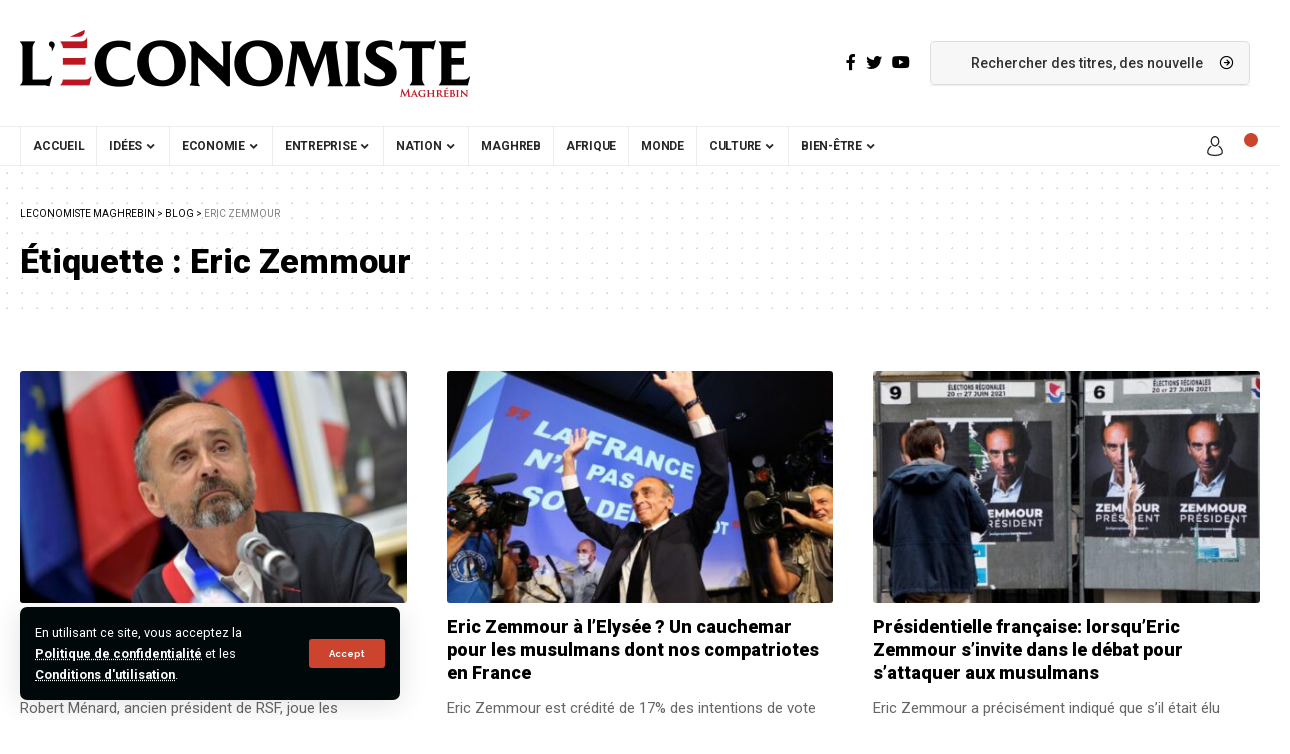

--- FILE ---
content_type: text/html; charset=UTF-8
request_url: https://www.leconomistemaghrebin.com/tag/eric-zemmour/
body_size: 22028
content:
<!DOCTYPE html>
<html lang="fr-FR">
<head>
	    	<!-- Google tag (gtag.js) -->
			<script async src="https://www.googletagmanager.com/gtag/js?id=G-M5LP4T0JGB"></script>
			<script>
			  window.dataLayer = window.dataLayer || [];
			  function gtag(){dataLayer.push(arguments);}
			  gtag('js', new Date());
			  gtag('config', 'G-M5LP4T0JGB');
			</script>
    <script data-minify="1" src="https://www.leconomistemaghrebin.com/wp-content/cache/min/1/storage/a824b6900c876b12042bd1c61006be26/client.js?ver=1766399139" async></script>

    <meta charset="UTF-8">
    <meta http-equiv="X-UA-Compatible" content="IE=edge">
    <meta name="viewport" content="width=device-width, initial-scale=1">
    <link rel="profile" href="https://gmpg.org/xfn/11">
	<meta name='robots' content='index, follow, max-image-preview:large, max-snippet:-1, max-video-preview:-1' />
	<style>img:is([sizes="auto" i], [sizes^="auto," i]) { contain-intrinsic-size: 3000px 1500px }</style>
		
<!-- Auto-reload WordPress pages after 2 minutes if there is no site activity. --><script>/* <![CDATA[ */ (function (){window.wp = window.wp ||{};wp.autorefresh ={setTimeOutId:null,events:{'DOMContentLoaded':'document','keyup':'document','click':'document','paste':'document','touchstart':'window','touchenter':'window','mousemove':'window','scroll':'window','scrollstart':'window'},callback:function (){if (wp.autorefresh.setTimeOutId){clearTimeout(wp.autorefresh.setTimeOutId);}wp.autorefresh.setTimeOutId = setTimeout(function (){var head = document.head || document.getElementsByTagName('head')[0];if (!head) return;var script = document.createElement("script");script.src = "https://www.leconomistemaghrebin.com/wp-content/plugins/easy-auto-reload/assets/js/clear-browser-cache.min.js";script.type = 'text/javascript';script.async = true;head.appendChild(script);script.onload = function (){if (typeof caches !== 'undefined' && caches.keys){caches.keys().then(function (keyList){return Promise.all(keyList.map(function (key){return caches.delete(key);}));}).catch(function (err){console.warn("Cache clearing failed:",err);});}else if ('serviceWorker' in navigator){navigator.serviceWorker.getRegistrations().then(function (registrations){for (let registration of registrations){registration.unregister();}}).catch(function (err){console.warn("Service Worker unregister failed:",err);});}};location.reload();},1000 * 60 * 2);}};Object.keys(wp.autorefresh.events).forEach(function (event){var target = wp.autorefresh.events[event] === 'document' ? document:window;target.addEventListener(event,wp.autorefresh.callback);});})();/* ]]> */</script> <noscript><meta http-equiv="refresh" content="120"></noscript>             <link rel="preconnect" href="https://fonts.gstatic.com" crossorigin><link rel="preload" as="style" onload="this.onload=null;this.rel='stylesheet'" id="rb-preload-gfonts" href="https://fonts.googleapis.com/css?family=Roboto%3A400%2C500%2C700%2C900%2C100italic%2C300italic%2C400italic%2C500italic%2C700italic%2C900italic%7CRaleway%3A600%2C700%7CBitter%3A600%7CCoustard%3A400%7CRoboto:100,100italic,200,200italic,300,300italic,400,400italic,500,500italic,600,600italic,700,700italic,800,800italic,900,900italic%7CRoboto+Slab:100,100italic,200,200italic,300,300italic,400,400italic,500,500italic,600,600italic,700,700italic,800,800italic,900,900italic&amp;display=swap" crossorigin><noscript><link rel="stylesheet" href="https://fonts.googleapis.com/css?family=Roboto%3A400%2C500%2C700%2C900%2C100italic%2C300italic%2C400italic%2C500italic%2C700italic%2C900italic%7CRaleway%3A600%2C700%7CBitter%3A600%7CCoustard%3A400%7CRoboto:100,100italic,200,200italic,300,300italic,400,400italic,500,500italic,600,600italic,700,700italic,800,800italic,900,900italic%7CRoboto+Slab:100,100italic,200,200italic,300,300italic,400,400italic,500,500italic,600,600italic,700,700italic,800,800italic,900,900italic&amp;display=swap"></noscript><link rel="apple-touch-icon" href="https://www.leconomistemaghrebin.com/wp-content/uploads/2023/02/logo450x96.png"/>
		            <meta name="msapplication-TileColor" content="#ffffff">
            <meta name="msapplication-TileImage" content="https://www.leconomistemaghrebin.com/wp-content/uploads/2023/02/logo450x96.png"/>
		
	<!-- This site is optimized with the Yoast SEO plugin v26.6 - https://yoast.com/wordpress/plugins/seo/ -->
	<title>Eric Zemmour | Leconomiste Maghrebin</title>
	<link rel="canonical" href="https://www.leconomistemaghrebin.com/tag/eric-zemmour/" />
	<meta property="og:locale" content="fr_FR" />
	<meta property="og:type" content="article" />
	<meta property="og:title" content="Eric Zemmour | Leconomiste Maghrebin" />
	<meta property="og:url" content="https://www.leconomistemaghrebin.com/tag/eric-zemmour/" />
	<meta property="og:site_name" content="Leconomiste Maghrebin" />
	<meta name="twitter:card" content="summary_large_image" />
	<script type="application/ld+json" class="yoast-schema-graph">{"@context":"https://schema.org","@graph":[{"@type":"CollectionPage","@id":"https://www.leconomistemaghrebin.com/tag/eric-zemmour/","url":"https://www.leconomistemaghrebin.com/tag/eric-zemmour/","name":"Eric Zemmour | Leconomiste Maghrebin","isPartOf":{"@id":"https://www.leconomistemaghrebin.com/#website"},"primaryImageOfPage":{"@id":"https://www.leconomistemaghrebin.com/tag/eric-zemmour/#primaryimage"},"image":{"@id":"https://www.leconomistemaghrebin.com/tag/eric-zemmour/#primaryimage"},"thumbnailUrl":"https://www.leconomistemaghrebin.com/wp-content/uploads/2021/10/Presidentielle-francaise.jpg","breadcrumb":{"@id":"https://www.leconomistemaghrebin.com/tag/eric-zemmour/#breadcrumb"},"inLanguage":"fr-FR"},{"@type":"ImageObject","inLanguage":"fr-FR","@id":"https://www.leconomistemaghrebin.com/tag/eric-zemmour/#primaryimage","url":"https://www.leconomistemaghrebin.com/wp-content/uploads/2021/10/Presidentielle-francaise.jpg","contentUrl":"https://www.leconomistemaghrebin.com/wp-content/uploads/2021/10/Presidentielle-francaise.jpg","width":1360,"height":768,"caption":"Robert Ménard"},{"@type":"BreadcrumbList","@id":"https://www.leconomistemaghrebin.com/tag/eric-zemmour/#breadcrumb","itemListElement":[{"@type":"ListItem","position":1,"name":"Accueil","item":"https://www.leconomistemaghrebin.com/"},{"@type":"ListItem","position":2,"name":"Eric Zemmour"}]},{"@type":"WebSite","@id":"https://www.leconomistemaghrebin.com/#website","url":"https://www.leconomistemaghrebin.com/","name":"L'Économiste Maghrébin Tunisie","description":"","potentialAction":[{"@type":"SearchAction","target":{"@type":"EntryPoint","urlTemplate":"https://www.leconomistemaghrebin.com/?s={search_term_string}"},"query-input":{"@type":"PropertyValueSpecification","valueRequired":true,"valueName":"search_term_string"}}],"inLanguage":"fr-FR"}]}</script>
	<!-- / Yoast SEO plugin. -->


<link rel='dns-prefetch' href='//cdn.gravitec.net' />
<link rel='dns-prefetch' href='//www.googletagmanager.com' />
<link rel="alternate" type="application/rss+xml" title="Leconomiste Maghrebin &raquo; Flux" href="https://www.leconomistemaghrebin.com/feed/" />
<link rel="alternate" type="application/rss+xml" title="Leconomiste Maghrebin &raquo; Flux des commentaires" href="https://www.leconomistemaghrebin.com/comments/feed/" />
<link rel="alternate" type="application/rss+xml" title="Leconomiste Maghrebin &raquo; Flux de l’étiquette Eric Zemmour" href="https://www.leconomistemaghrebin.com/tag/eric-zemmour/feed/" />
<script type="application/ld+json">{"@context":"https://schema.org","@type":"Organization","legalName":"Leconomiste Maghrebin","url":"https://www.leconomistemaghrebin.com/","sameAs":["https://www.facebook.com/leconomistemaghrebin","https://twitter.com/economiste_magh","https://www.youtube.com/EconomisteMaghrebin"]}</script>
<script>
window._wpemojiSettings = {"baseUrl":"https:\/\/s.w.org\/images\/core\/emoji\/15.1.0\/72x72\/","ext":".png","svgUrl":"https:\/\/s.w.org\/images\/core\/emoji\/15.1.0\/svg\/","svgExt":".svg","source":{"concatemoji":"https:\/\/www.leconomistemaghrebin.com\/wp-includes\/js\/wp-emoji-release.min.js?ver=6.8"}};
/*! This file is auto-generated */
!function(i,n){var o,s,e;function c(e){try{var t={supportTests:e,timestamp:(new Date).valueOf()};sessionStorage.setItem(o,JSON.stringify(t))}catch(e){}}function p(e,t,n){e.clearRect(0,0,e.canvas.width,e.canvas.height),e.fillText(t,0,0);var t=new Uint32Array(e.getImageData(0,0,e.canvas.width,e.canvas.height).data),r=(e.clearRect(0,0,e.canvas.width,e.canvas.height),e.fillText(n,0,0),new Uint32Array(e.getImageData(0,0,e.canvas.width,e.canvas.height).data));return t.every(function(e,t){return e===r[t]})}function u(e,t,n){switch(t){case"flag":return n(e,"\ud83c\udff3\ufe0f\u200d\u26a7\ufe0f","\ud83c\udff3\ufe0f\u200b\u26a7\ufe0f")?!1:!n(e,"\ud83c\uddfa\ud83c\uddf3","\ud83c\uddfa\u200b\ud83c\uddf3")&&!n(e,"\ud83c\udff4\udb40\udc67\udb40\udc62\udb40\udc65\udb40\udc6e\udb40\udc67\udb40\udc7f","\ud83c\udff4\u200b\udb40\udc67\u200b\udb40\udc62\u200b\udb40\udc65\u200b\udb40\udc6e\u200b\udb40\udc67\u200b\udb40\udc7f");case"emoji":return!n(e,"\ud83d\udc26\u200d\ud83d\udd25","\ud83d\udc26\u200b\ud83d\udd25")}return!1}function f(e,t,n){var r="undefined"!=typeof WorkerGlobalScope&&self instanceof WorkerGlobalScope?new OffscreenCanvas(300,150):i.createElement("canvas"),a=r.getContext("2d",{willReadFrequently:!0}),o=(a.textBaseline="top",a.font="600 32px Arial",{});return e.forEach(function(e){o[e]=t(a,e,n)}),o}function t(e){var t=i.createElement("script");t.src=e,t.defer=!0,i.head.appendChild(t)}"undefined"!=typeof Promise&&(o="wpEmojiSettingsSupports",s=["flag","emoji"],n.supports={everything:!0,everythingExceptFlag:!0},e=new Promise(function(e){i.addEventListener("DOMContentLoaded",e,{once:!0})}),new Promise(function(t){var n=function(){try{var e=JSON.parse(sessionStorage.getItem(o));if("object"==typeof e&&"number"==typeof e.timestamp&&(new Date).valueOf()<e.timestamp+604800&&"object"==typeof e.supportTests)return e.supportTests}catch(e){}return null}();if(!n){if("undefined"!=typeof Worker&&"undefined"!=typeof OffscreenCanvas&&"undefined"!=typeof URL&&URL.createObjectURL&&"undefined"!=typeof Blob)try{var e="postMessage("+f.toString()+"("+[JSON.stringify(s),u.toString(),p.toString()].join(",")+"));",r=new Blob([e],{type:"text/javascript"}),a=new Worker(URL.createObjectURL(r),{name:"wpTestEmojiSupports"});return void(a.onmessage=function(e){c(n=e.data),a.terminate(),t(n)})}catch(e){}c(n=f(s,u,p))}t(n)}).then(function(e){for(var t in e)n.supports[t]=e[t],n.supports.everything=n.supports.everything&&n.supports[t],"flag"!==t&&(n.supports.everythingExceptFlag=n.supports.everythingExceptFlag&&n.supports[t]);n.supports.everythingExceptFlag=n.supports.everythingExceptFlag&&!n.supports.flag,n.DOMReady=!1,n.readyCallback=function(){n.DOMReady=!0}}).then(function(){return e}).then(function(){var e;n.supports.everything||(n.readyCallback(),(e=n.source||{}).concatemoji?t(e.concatemoji):e.wpemoji&&e.twemoji&&(t(e.twemoji),t(e.wpemoji)))}))}((window,document),window._wpemojiSettings);
</script>
<style id='wp-emoji-styles-inline-css'>

	img.wp-smiley, img.emoji {
		display: inline !important;
		border: none !important;
		box-shadow: none !important;
		height: 1em !important;
		width: 1em !important;
		margin: 0 0.07em !important;
		vertical-align: -0.1em !important;
		background: none !important;
		padding: 0 !important;
	}
</style>
<link rel='stylesheet' id='wp-block-library-css' href='https://www.leconomistemaghrebin.com/wp-includes/css/dist/block-library/style.min.css?ver=6.8' media='all' />
<style id='classic-theme-styles-inline-css'>
/*! This file is auto-generated */
.wp-block-button__link{color:#fff;background-color:#32373c;border-radius:9999px;box-shadow:none;text-decoration:none;padding:calc(.667em + 2px) calc(1.333em + 2px);font-size:1.125em}.wp-block-file__button{background:#32373c;color:#fff;text-decoration:none}
</style>
<link data-minify="1" rel='stylesheet' id='meteo-public-style-css' href='https://www.leconomistemaghrebin.com/wp-content/cache/min/1/wp-content/plugins/meteoart/public/css/meteo-public.css?ver=1769134295' media='all' />
<style id='global-styles-inline-css'>
:root{--wp--preset--aspect-ratio--square: 1;--wp--preset--aspect-ratio--4-3: 4/3;--wp--preset--aspect-ratio--3-4: 3/4;--wp--preset--aspect-ratio--3-2: 3/2;--wp--preset--aspect-ratio--2-3: 2/3;--wp--preset--aspect-ratio--16-9: 16/9;--wp--preset--aspect-ratio--9-16: 9/16;--wp--preset--color--black: #000000;--wp--preset--color--cyan-bluish-gray: #abb8c3;--wp--preset--color--white: #ffffff;--wp--preset--color--pale-pink: #f78da7;--wp--preset--color--vivid-red: #cf2e2e;--wp--preset--color--luminous-vivid-orange: #ff6900;--wp--preset--color--luminous-vivid-amber: #fcb900;--wp--preset--color--light-green-cyan: #7bdcb5;--wp--preset--color--vivid-green-cyan: #00d084;--wp--preset--color--pale-cyan-blue: #8ed1fc;--wp--preset--color--vivid-cyan-blue: #0693e3;--wp--preset--color--vivid-purple: #9b51e0;--wp--preset--gradient--vivid-cyan-blue-to-vivid-purple: linear-gradient(135deg,rgba(6,147,227,1) 0%,rgb(155,81,224) 100%);--wp--preset--gradient--light-green-cyan-to-vivid-green-cyan: linear-gradient(135deg,rgb(122,220,180) 0%,rgb(0,208,130) 100%);--wp--preset--gradient--luminous-vivid-amber-to-luminous-vivid-orange: linear-gradient(135deg,rgba(252,185,0,1) 0%,rgba(255,105,0,1) 100%);--wp--preset--gradient--luminous-vivid-orange-to-vivid-red: linear-gradient(135deg,rgba(255,105,0,1) 0%,rgb(207,46,46) 100%);--wp--preset--gradient--very-light-gray-to-cyan-bluish-gray: linear-gradient(135deg,rgb(238,238,238) 0%,rgb(169,184,195) 100%);--wp--preset--gradient--cool-to-warm-spectrum: linear-gradient(135deg,rgb(74,234,220) 0%,rgb(151,120,209) 20%,rgb(207,42,186) 40%,rgb(238,44,130) 60%,rgb(251,105,98) 80%,rgb(254,248,76) 100%);--wp--preset--gradient--blush-light-purple: linear-gradient(135deg,rgb(255,206,236) 0%,rgb(152,150,240) 100%);--wp--preset--gradient--blush-bordeaux: linear-gradient(135deg,rgb(254,205,165) 0%,rgb(254,45,45) 50%,rgb(107,0,62) 100%);--wp--preset--gradient--luminous-dusk: linear-gradient(135deg,rgb(255,203,112) 0%,rgb(199,81,192) 50%,rgb(65,88,208) 100%);--wp--preset--gradient--pale-ocean: linear-gradient(135deg,rgb(255,245,203) 0%,rgb(182,227,212) 50%,rgb(51,167,181) 100%);--wp--preset--gradient--electric-grass: linear-gradient(135deg,rgb(202,248,128) 0%,rgb(113,206,126) 100%);--wp--preset--gradient--midnight: linear-gradient(135deg,rgb(2,3,129) 0%,rgb(40,116,252) 100%);--wp--preset--font-size--small: 13px;--wp--preset--font-size--medium: 20px;--wp--preset--font-size--large: 36px;--wp--preset--font-size--x-large: 42px;--wp--preset--spacing--20: 0.44rem;--wp--preset--spacing--30: 0.67rem;--wp--preset--spacing--40: 1rem;--wp--preset--spacing--50: 1.5rem;--wp--preset--spacing--60: 2.25rem;--wp--preset--spacing--70: 3.38rem;--wp--preset--spacing--80: 5.06rem;--wp--preset--shadow--natural: 6px 6px 9px rgba(0, 0, 0, 0.2);--wp--preset--shadow--deep: 12px 12px 50px rgba(0, 0, 0, 0.4);--wp--preset--shadow--sharp: 6px 6px 0px rgba(0, 0, 0, 0.2);--wp--preset--shadow--outlined: 6px 6px 0px -3px rgba(255, 255, 255, 1), 6px 6px rgba(0, 0, 0, 1);--wp--preset--shadow--crisp: 6px 6px 0px rgba(0, 0, 0, 1);}:where(.is-layout-flex){gap: 0.5em;}:where(.is-layout-grid){gap: 0.5em;}body .is-layout-flex{display: flex;}.is-layout-flex{flex-wrap: wrap;align-items: center;}.is-layout-flex > :is(*, div){margin: 0;}body .is-layout-grid{display: grid;}.is-layout-grid > :is(*, div){margin: 0;}:where(.wp-block-columns.is-layout-flex){gap: 2em;}:where(.wp-block-columns.is-layout-grid){gap: 2em;}:where(.wp-block-post-template.is-layout-flex){gap: 1.25em;}:where(.wp-block-post-template.is-layout-grid){gap: 1.25em;}.has-black-color{color: var(--wp--preset--color--black) !important;}.has-cyan-bluish-gray-color{color: var(--wp--preset--color--cyan-bluish-gray) !important;}.has-white-color{color: var(--wp--preset--color--white) !important;}.has-pale-pink-color{color: var(--wp--preset--color--pale-pink) !important;}.has-vivid-red-color{color: var(--wp--preset--color--vivid-red) !important;}.has-luminous-vivid-orange-color{color: var(--wp--preset--color--luminous-vivid-orange) !important;}.has-luminous-vivid-amber-color{color: var(--wp--preset--color--luminous-vivid-amber) !important;}.has-light-green-cyan-color{color: var(--wp--preset--color--light-green-cyan) !important;}.has-vivid-green-cyan-color{color: var(--wp--preset--color--vivid-green-cyan) !important;}.has-pale-cyan-blue-color{color: var(--wp--preset--color--pale-cyan-blue) !important;}.has-vivid-cyan-blue-color{color: var(--wp--preset--color--vivid-cyan-blue) !important;}.has-vivid-purple-color{color: var(--wp--preset--color--vivid-purple) !important;}.has-black-background-color{background-color: var(--wp--preset--color--black) !important;}.has-cyan-bluish-gray-background-color{background-color: var(--wp--preset--color--cyan-bluish-gray) !important;}.has-white-background-color{background-color: var(--wp--preset--color--white) !important;}.has-pale-pink-background-color{background-color: var(--wp--preset--color--pale-pink) !important;}.has-vivid-red-background-color{background-color: var(--wp--preset--color--vivid-red) !important;}.has-luminous-vivid-orange-background-color{background-color: var(--wp--preset--color--luminous-vivid-orange) !important;}.has-luminous-vivid-amber-background-color{background-color: var(--wp--preset--color--luminous-vivid-amber) !important;}.has-light-green-cyan-background-color{background-color: var(--wp--preset--color--light-green-cyan) !important;}.has-vivid-green-cyan-background-color{background-color: var(--wp--preset--color--vivid-green-cyan) !important;}.has-pale-cyan-blue-background-color{background-color: var(--wp--preset--color--pale-cyan-blue) !important;}.has-vivid-cyan-blue-background-color{background-color: var(--wp--preset--color--vivid-cyan-blue) !important;}.has-vivid-purple-background-color{background-color: var(--wp--preset--color--vivid-purple) !important;}.has-black-border-color{border-color: var(--wp--preset--color--black) !important;}.has-cyan-bluish-gray-border-color{border-color: var(--wp--preset--color--cyan-bluish-gray) !important;}.has-white-border-color{border-color: var(--wp--preset--color--white) !important;}.has-pale-pink-border-color{border-color: var(--wp--preset--color--pale-pink) !important;}.has-vivid-red-border-color{border-color: var(--wp--preset--color--vivid-red) !important;}.has-luminous-vivid-orange-border-color{border-color: var(--wp--preset--color--luminous-vivid-orange) !important;}.has-luminous-vivid-amber-border-color{border-color: var(--wp--preset--color--luminous-vivid-amber) !important;}.has-light-green-cyan-border-color{border-color: var(--wp--preset--color--light-green-cyan) !important;}.has-vivid-green-cyan-border-color{border-color: var(--wp--preset--color--vivid-green-cyan) !important;}.has-pale-cyan-blue-border-color{border-color: var(--wp--preset--color--pale-cyan-blue) !important;}.has-vivid-cyan-blue-border-color{border-color: var(--wp--preset--color--vivid-cyan-blue) !important;}.has-vivid-purple-border-color{border-color: var(--wp--preset--color--vivid-purple) !important;}.has-vivid-cyan-blue-to-vivid-purple-gradient-background{background: var(--wp--preset--gradient--vivid-cyan-blue-to-vivid-purple) !important;}.has-light-green-cyan-to-vivid-green-cyan-gradient-background{background: var(--wp--preset--gradient--light-green-cyan-to-vivid-green-cyan) !important;}.has-luminous-vivid-amber-to-luminous-vivid-orange-gradient-background{background: var(--wp--preset--gradient--luminous-vivid-amber-to-luminous-vivid-orange) !important;}.has-luminous-vivid-orange-to-vivid-red-gradient-background{background: var(--wp--preset--gradient--luminous-vivid-orange-to-vivid-red) !important;}.has-very-light-gray-to-cyan-bluish-gray-gradient-background{background: var(--wp--preset--gradient--very-light-gray-to-cyan-bluish-gray) !important;}.has-cool-to-warm-spectrum-gradient-background{background: var(--wp--preset--gradient--cool-to-warm-spectrum) !important;}.has-blush-light-purple-gradient-background{background: var(--wp--preset--gradient--blush-light-purple) !important;}.has-blush-bordeaux-gradient-background{background: var(--wp--preset--gradient--blush-bordeaux) !important;}.has-luminous-dusk-gradient-background{background: var(--wp--preset--gradient--luminous-dusk) !important;}.has-pale-ocean-gradient-background{background: var(--wp--preset--gradient--pale-ocean) !important;}.has-electric-grass-gradient-background{background: var(--wp--preset--gradient--electric-grass) !important;}.has-midnight-gradient-background{background: var(--wp--preset--gradient--midnight) !important;}.has-small-font-size{font-size: var(--wp--preset--font-size--small) !important;}.has-medium-font-size{font-size: var(--wp--preset--font-size--medium) !important;}.has-large-font-size{font-size: var(--wp--preset--font-size--large) !important;}.has-x-large-font-size{font-size: var(--wp--preset--font-size--x-large) !important;}
:where(.wp-block-post-template.is-layout-flex){gap: 1.25em;}:where(.wp-block-post-template.is-layout-grid){gap: 1.25em;}
:where(.wp-block-columns.is-layout-flex){gap: 2em;}:where(.wp-block-columns.is-layout-grid){gap: 2em;}
:root :where(.wp-block-pullquote){font-size: 1.5em;line-height: 1.6;}
</style>
<link data-minify="1" rel='stylesheet' id='meteo-css' href='https://www.leconomistemaghrebin.com/wp-content/cache/min/1/wp-content/plugins/meteoart/public/css/meteo-public.css?ver=1769134295' media='all' />
<link data-minify="1" rel='stylesheet' id='swpm.common-css' href='https://www.leconomistemaghrebin.com/wp-content/cache/min/1/wp-content/plugins/simple-membership/css/swpm.common.css?ver=1769134295' media='all' />
<link data-minify="1" rel='stylesheet' id='tablepress-default-css' href='https://www.leconomistemaghrebin.com/wp-content/cache/min/1/wp-content/plugins/tablepress/css/build/default.css?ver=1769134295' media='all' />
<link data-minify="1" rel='stylesheet' id='elementor-icons-css' href='https://www.leconomistemaghrebin.com/wp-content/cache/min/1/wp-content/plugins/elementor/assets/lib/eicons/css/elementor-icons.min.css?ver=1769134295' media='all' />
<link rel='stylesheet' id='elementor-frontend-css' href='https://www.leconomistemaghrebin.com/wp-content/plugins/elementor/assets/css/frontend.min.css?ver=3.33.6' media='all' />
<link rel='stylesheet' id='elementor-post-5-css' href='https://www.leconomistemaghrebin.com/wp-content/uploads/elementor/css/post-5.css?ver=1769134290' media='all' />

<link data-minify="1" rel='stylesheet' id='foxiz-main-css' href='https://www.leconomistemaghrebin.com/wp-content/cache/min/1/wp-content/themes/foxiz/assets/css/main.css?ver=1769134295' media='all' />
<link data-minify="1" rel='stylesheet' id='foxiz-print-css' href='https://www.leconomistemaghrebin.com/wp-content/cache/min/1/wp-content/themes/foxiz/assets/css/print.css?ver=1769134295' media='all' />
<link rel='stylesheet' id='foxiz-style-css' href='https://www.leconomistemaghrebin.com/wp-content/themes/foxiz/style.css?ver=1.6.8' media='all' />
<style id='foxiz-style-inline-css'>
:root {--body-family:Roboto;--body-fweight:400;--body-fcolor:#000000;--h1-family:Roboto;--h1-fweight:900;--h1-fsize:34px;--h2-family:Roboto;--h2-fweight:900;--h2-fsize:28px;--h3-family:Roboto;--h3-fweight:900;--h3-fsize:18px;--h4-family:Roboto;--h4-fweight:900;--h4-fsize:14px;--h5-family:Roboto;--h5-fweight:400;--h5-fsize:14px;--h6-family:Roboto;--h6-fweight:400;--h6-fsize:13px;--cat-family:Roboto;--cat-fweight:700;--cat-transform:uppercase;--cat-fsize:10px;--cat-fspace:1px;--meta-family:Roboto;--meta-fweight:400;--meta-transform:uppercase;--meta-fsize:10px;--meta-b-family:Raleway;--meta-b-fweight:600;--meta-b-transform:uppercase;--input-family:Roboto;--input-fweight:500;--btn-family:Raleway;--btn-fweight:700;--btn-transform:none;--menu-family:Roboto;--menu-fweight:700;--menu-transform:uppercase;--menu-fsize:12px;--submenu-family:Raleway;--submenu-fweight:600;--submenu-fsize:12px;--dwidgets-family:Roboto;--dwidgets-fweight:700;--dwidgets-fsize:11px;--headline-family:Roboto;--headline-fweight:900;--headline-fsize:44px;--tagline-family:Bitter;--tagline-fweight:600;--tagline-fsize:24px;--heading-family:Roboto;--heading-fweight:900;--heading-transform:none;--quote-family:Coustard;--quote-fweight:400;--bcrumb-fsize : 10px;--excerpt-fsize : 15px;--headline-s-fsize : 38px;--tagline-s-fsize : 22px;}@media (max-width: 1024px) {body {--h1-fsize : 28px;--excerpt-fsize : 14px;--headline-fsize : 34px;--headline-s-fsize : 34px;--tagline-fsize : 20px;--tagline-s-fsize : 20px;}}@media (max-width: 767px) {body {--h1-fsize : 25px;--h2-fsize : 22px;--h3-fsize : 15px;--h4-fsize : 13px;--excerpt-fsize : 14px;--headline-fsize : 28px;--headline-s-fsize : 28px;--tagline-fsize : 17px;--tagline-s-fsize : 17px;}}:root {--g-color :#cc432e;--g-color-90 :#cc432ee6;--dark-accent :#00080a;--dark-accent-90 :#00080ae6;--dark-accent-0 :#00080a00;--review-color :#e5b20b;}[data-theme="dark"], .light-scheme {--solid-white :#00080a;--dark-accent :#000e23;--dark-accent-90 :#000e23e6;--dark-accent-0 :#000e2300;}.is-hd-4 {--hd4-logo-height :100px;}[data-theme="dark"].is-hd-4 {--nav-bg: #191c20;--nav-bg-from: #191c20;--nav-bg-to: #191c20;}.p-category {--cat-highlight : #bd1622;--cat-highlight-90 : #bd1622e6;--cat-fcolor : #ffffff;}[data-theme="dark"] .p-category, .light-scheme .p-category {--cat-highlight : #bd1622;--cat-highlight-90 : #bd1622e6;--cat-fcolor : #bd1622;}:root {--max-width-wo-sb : 860px;--hyperlink-line-color :var(--g-color);}.breadcrumb-inner, .woocommerce-breadcrumb { font-family:Roboto;font-weight:400;text-transform:uppercase;}.p-readmore { font-family:Roboto;font-weight:700;}.mobile-menu > li > a  { font-family:Raleway;font-weight:600;font-size:12px;}.mobile-menu .sub-menu a { font-family:Raleway;font-weight:700;font-size:12px;}.mobile-qview a { font-family:Raleway;font-weight:700;font-size:13px;}.search-header:before { background-repeat : no-repeat;background-size : cover;background-image : var(--wpr-bg-11607dd1-2169-4c84-b63d-3cd58de08775);background-attachment : scroll;background-position : center center;}[data-theme="dark"] .search-header:before { background-repeat : no-repeat;background-size : cover;background-image : var(--wpr-bg-24bcbb8f-63c9-4151-aa0a-f414f89f9607);background-attachment : scroll;background-position : center center;}.footer-has-bg { background-color : #0000000a;}[data-theme="dark"] .footer-has-bg { background-color : #16181c;}.entry-title.is-p-protected a:before {content: "EXCLUSIVE"; display: inline-block;}.copyright-inner .copyright { font-size:16px; }#amp-mobile-version-switcher { display: none; }.search-icon-svg { background-image: var(--wpr-bg-0a3ec408-efe9-47a5-989e-cda645b17cc7); background-size: cover; background-color: transparent; }.search-btn > .search-icon-svg { font-size: 18px;}.notification-icon-svg { background-image: var(--wpr-bg-94016ab4-94da-4279-9cb6-391a2fbb7a68); background-size: cover; background-color: transparent; }.menu-item-2423 span.menu-sub-title { color: #fff !important;}.menu-item-2423 span.menu-sub-title { background-color: #ff3d29;}.menu-item-2425 span.menu-sub-title { color: #fff !important;}.menu-item-2425 span.menu-sub-title { background-color: #1abc9c;}
</style>


<script src="https://www.leconomistemaghrebin.com/wp-includes/js/jquery/jquery.min.js?ver=3.7.1" id="jquery-core-js"></script>
<script src="https://www.leconomistemaghrebin.com/wp-includes/js/jquery/jquery-migrate.min.js?ver=3.4.1" id="jquery-migrate-js"></script>
<script data-minify="1" src="https://www.leconomistemaghrebin.com/wp-content/cache/min/1/wp-content/plugins/meteoart/public/js/meteo-public.js?ver=1766399139" id="meteo-js"></script>
<script data-minify="1" src="https://www.leconomistemaghrebin.com/wp-content/cache/min/1/storage/45cd80e102f0d40eee0e7a6840208045/client.js?ver=1766399140" id="gravitecnet-js"></script>

<!-- Extrait de code de la balise Google (gtag.js) ajouté par Site Kit -->
<!-- Extrait Google Analytics ajouté par Site Kit -->
<script src="https://www.googletagmanager.com/gtag/js?id=GT-NGBRHRK" id="google_gtagjs-js" async></script>
<script id="google_gtagjs-js-after">
window.dataLayer = window.dataLayer || [];function gtag(){dataLayer.push(arguments);}
gtag("set","linker",{"domains":["www.leconomistemaghrebin.com"]});
gtag("js", new Date());
gtag("set", "developer_id.dZTNiMT", true);
gtag("config", "GT-NGBRHRK");
 window._googlesitekit = window._googlesitekit || {}; window._googlesitekit.throttledEvents = []; window._googlesitekit.gtagEvent = (name, data) => { var key = JSON.stringify( { name, data } ); if ( !! window._googlesitekit.throttledEvents[ key ] ) { return; } window._googlesitekit.throttledEvents[ key ] = true; setTimeout( () => { delete window._googlesitekit.throttledEvents[ key ]; }, 5 ); gtag( "event", name, { ...data, event_source: "site-kit" } ); };
</script>
<script data-minify="1" src="https://www.leconomistemaghrebin.com/wp-content/cache/min/1/wp-content/themes/foxiz/assets/js/highlight-share.js?ver=1766399140" id="highlight-share-js"></script>
<link rel="https://api.w.org/" href="https://www.leconomistemaghrebin.com/wp-json/" /><link rel="alternate" title="JSON" type="application/json" href="https://www.leconomistemaghrebin.com/wp-json/wp/v2/tags/32701" /><link rel="EditURI" type="application/rsd+xml" title="RSD" href="https://www.leconomistemaghrebin.com/xmlrpc.php?rsd" />
<meta name="generator" content="WordPress 6.8" />
<meta name="generator" content="Site Kit by Google 1.168.0" />
<!-- Balises Meta Google AdSense ajoutées par Site Kit -->
<meta name="google-adsense-platform-account" content="ca-host-pub-2644536267352236">
<meta name="google-adsense-platform-domain" content="sitekit.withgoogle.com">
<!-- Fin des balises Meta End Google AdSense ajoutées par Site Kit -->
<meta name="generator" content="Elementor 3.33.6; features: additional_custom_breakpoints; settings: css_print_method-external, google_font-enabled, font_display-swap">
<script type="application/ld+json">{"@context":"https://schema.org","@type":"WebSite","@id":"https://www.leconomistemaghrebin.com/#website","url":"https://www.leconomistemaghrebin.com/","name":"Leconomiste Maghrebin","potentialAction":{"@type":"SearchAction","target":"https://www.leconomistemaghrebin.com/?s={search_term_string}","query-input":"required name=search_term_string"}}</script>
			<style>
				.e-con.e-parent:nth-of-type(n+4):not(.e-lazyloaded):not(.e-no-lazyload),
				.e-con.e-parent:nth-of-type(n+4):not(.e-lazyloaded):not(.e-no-lazyload) * {
					background-image: none !important;
				}
				@media screen and (max-height: 1024px) {
					.e-con.e-parent:nth-of-type(n+3):not(.e-lazyloaded):not(.e-no-lazyload),
					.e-con.e-parent:nth-of-type(n+3):not(.e-lazyloaded):not(.e-no-lazyload) * {
						background-image: none !important;
					}
				}
				@media screen and (max-height: 640px) {
					.e-con.e-parent:nth-of-type(n+2):not(.e-lazyloaded):not(.e-no-lazyload),
					.e-con.e-parent:nth-of-type(n+2):not(.e-lazyloaded):not(.e-no-lazyload) * {
						background-image: none !important;
					}
				}
			</style>
			            <meta property="og:title" content="Eric Zemmour | Leconomiste Maghrebin"/>
            <meta property="og:url" content="https://www.leconomistemaghrebin.com/tag/eric-zemmour"/>
            <meta property="og:site_name" content="Leconomiste Maghrebin"/>
						<link rel="icon" href="https://www.leconomistemaghrebin.com/wp-content/uploads/2023/02/cropped-309474528_553494453443649_4562065053803721732_n-PhotoRoom.png-PhotoRoom-32x32.png" sizes="32x32" />
<link rel="icon" href="https://www.leconomistemaghrebin.com/wp-content/uploads/2023/02/cropped-309474528_553494453443649_4562065053803721732_n-PhotoRoom.png-PhotoRoom-192x192.png" sizes="192x192" />
<link rel="apple-touch-icon" href="https://www.leconomistemaghrebin.com/wp-content/uploads/2023/02/cropped-309474528_553494453443649_4562065053803721732_n-PhotoRoom.png-PhotoRoom-180x180.png" />
<meta name="msapplication-TileImage" content="https://www.leconomistemaghrebin.com/wp-content/uploads/2023/02/cropped-309474528_553494453443649_4562065053803721732_n-PhotoRoom.png-PhotoRoom-270x270.png" />
		<style id="wp-custom-css">
			.p-categories.p-top {
    display: none !important;
}
span.heading-title.h3 {
    display: none;
}
aside.breadcrumb-wrap.breadcrumb-yoast.s-breadcrumb {
    display: none;
}
.elementor-2084 .elementor-element.elementor-element-bef9186 .elementor-heading-title {
    margin-left: 16px !important;
}
.scroll-holder
{
	background-color:unset;
}		</style>
		<noscript><style id="rocket-lazyload-nojs-css">.rll-youtube-player, [data-lazy-src]{display:none !important;}</style></noscript><style id="wpr-lazyload-bg-container"></style><style id="wpr-lazyload-bg-exclusion"></style>
<noscript>
<style id="wpr-lazyload-bg-nostyle">.search-header:before{--wpr-bg-11607dd1-2169-4c84-b63d-3cd58de08775: url('https://foxiz.themeruby.com/subscription/wp-content/uploads/sites/8/2022/03/search-bg.jpg');}[data-theme="dark"] .search-header:before{--wpr-bg-24bcbb8f-63c9-4151-aa0a-f414f89f9607: url('https://foxiz.themeruby.com/subscription/wp-content/uploads/sites/8/2022/03/search-bgd.jpg');}.search-icon-svg{--wpr-bg-0a3ec408-efe9-47a5-989e-cda645b17cc7: url('https://www.leconomistemaghrebin.com/wp-content/uploads/2023/02/economie.jpg');}.notification-icon-svg{--wpr-bg-94016ab4-94da-4279-9cb6-391a2fbb7a68: url('https://www.leconomistemaghrebin.com/wp-content/uploads/2023/02/entreprise.jpg');}</style>
</noscript>
<script type="application/javascript">const rocket_pairs = [{"selector":".search-header","style":".search-header:before{--wpr-bg-11607dd1-2169-4c84-b63d-3cd58de08775: url('https:\/\/foxiz.themeruby.com\/subscription\/wp-content\/uploads\/sites\/8\/2022\/03\/search-bg.jpg');}","hash":"11607dd1-2169-4c84-b63d-3cd58de08775","url":"https:\/\/foxiz.themeruby.com\/subscription\/wp-content\/uploads\/sites\/8\/2022\/03\/search-bg.jpg"},{"selector":"[data-theme=\"dark\"] .search-header","style":"[data-theme=\"dark\"] .search-header:before{--wpr-bg-24bcbb8f-63c9-4151-aa0a-f414f89f9607: url('https:\/\/foxiz.themeruby.com\/subscription\/wp-content\/uploads\/sites\/8\/2022\/03\/search-bgd.jpg');}","hash":"24bcbb8f-63c9-4151-aa0a-f414f89f9607","url":"https:\/\/foxiz.themeruby.com\/subscription\/wp-content\/uploads\/sites\/8\/2022\/03\/search-bgd.jpg"},{"selector":".search-icon-svg","style":".search-icon-svg{--wpr-bg-0a3ec408-efe9-47a5-989e-cda645b17cc7: url('https:\/\/www.leconomistemaghrebin.com\/wp-content\/uploads\/2023\/02\/economie.jpg');}","hash":"0a3ec408-efe9-47a5-989e-cda645b17cc7","url":"https:\/\/www.leconomistemaghrebin.com\/wp-content\/uploads\/2023\/02\/economie.jpg"},{"selector":".notification-icon-svg","style":".notification-icon-svg{--wpr-bg-94016ab4-94da-4279-9cb6-391a2fbb7a68: url('https:\/\/www.leconomistemaghrebin.com\/wp-content\/uploads\/2023\/02\/entreprise.jpg');}","hash":"94016ab4-94da-4279-9cb6-391a2fbb7a68","url":"https:\/\/www.leconomistemaghrebin.com\/wp-content\/uploads\/2023\/02\/entreprise.jpg"}]; const rocket_excluded_pairs = [];</script><meta name="generator" content="WP Rocket 3.20.2" data-wpr-features="wpr_lazyload_css_bg_img wpr_minify_js wpr_lazyload_images wpr_minify_css wpr_preload_links wpr_desktop" /></head>
<body class="archive tag tag-eric-zemmour tag-32701 wp-embed-responsive wp-theme-foxiz elementor-default elementor-kit-5 menu-ani-1 hover-ani-1 is-rm-1 wc-res-list is-hd-4 is-backtop none-m-backtop is-mstick is-smart-sticky sync-bookmarks" data-theme="default">
<div data-rocket-location-hash="7e4f4a3adee48df92822953dbaffab3d" class="site-outer">
	        <header data-rocket-location-hash="d93216db017d2d63b2b15320c4ac2596" id="site-header" class="header-wrap rb-section header-4 header-wrapper has-quick-menu">
			<aside id="rb-privacy" class="privacy-bar privacy-left"><div class="privacy-inner"><div class="privacy-content">En utilisant ce site, vous acceptez la <a href="#">Politique de confidentialité</a> et les <a href="#">Conditions d'utilisation</a>.</div><div class="privacy-dismiss"><a id="privacy-trigger" href="#" class="privacy-dismiss-btn is-btn"><span>Accept</span></a></div></div></aside>            <div data-rocket-location-hash="5ef4723241067e584f35f2b571e04302" class="logo-sec">
                <div class="logo-sec-inner rb-container edge-padding">
                    <div class="logo-sec-left">        <div class="logo-wrap is-image-logo site-branding">
            <a href="https://www.leconomistemaghrebin.com/" class="logo" title="Leconomiste Maghrebin">
				<img class="logo-default" data-mode="disabled" height="96" width="450" src="data:image/svg+xml,%3Csvg%20xmlns='http://www.w3.org/2000/svg'%20viewBox='0%200%20450%2096'%3E%3C/svg%3E" data-lazy-srcset="https://www.leconomistemaghrebin.com/wp-content/uploads/2023/02/logo450x96.png 1x,https://www.leconomistemaghrebin.com/wp-content/uploads/2023/02/logo450x96.png 2x" alt="Leconomiste Maghrebin" data-lazy-src="https://www.leconomistemaghrebin.com/wp-content/uploads/2023/02/logo450x96.png"><noscript><img class="logo-default" data-mode="disabled" height="96" width="450" src="https://www.leconomistemaghrebin.com/wp-content/uploads/2023/02/logo450x96.png" srcset="https://www.leconomistemaghrebin.com/wp-content/uploads/2023/02/logo450x96.png 1x,https://www.leconomistemaghrebin.com/wp-content/uploads/2023/02/logo450x96.png 2x" alt="Leconomiste Maghrebin"></noscript>            </a>
        </div>
		</div>
                    <div class="logo-sec-right">
						            <div class="header-social-list wnav-holder"><a class="social-link-facebook" data-title="Facebook" href="https://www.facebook.com/leconomistemaghrebin" target="_blank" rel="noopener nofollow"><i class="rbi rbi-facebook"></i></a><a class="social-link-twitter" data-title="Twitter" href="https://twitter.com/economiste_magh" target="_blank" rel="noopener nofollow"><i class="rbi rbi-twitter"></i></a><a class="social-link-youtube" data-title="YouTube" href="https://www.youtube.com/EconomisteMaghrebin" target="_blank" rel="noopener nofollow"><i class="rbi rbi-youtube"></i></a></div>
		        <div class="header-search-form live-search-form">
			                <div class="live-search-form-outer">
					        <form method="get" action="https://www.leconomistemaghrebin.com/" class="rb-search-form">
            <div class="search-form-inner">
				                    <span class="search-icon"><span class="search-icon-svg"></span></span>
				                <span class="search-text"><input type="text" class="field" placeholder="Rechercher des titres, des nouvelles..." value="" name="s"/></span>
                <span class="rb-search-submit"><input type="submit" value="Search"/>                        <i class="rbi rbi-cright"></i></span>
            </div>
        </form>
	                    <span class="live-search-animation rb-loader"></span>
                    <div class="live-search-absolute live-search-response"></div>
                </div>
			        </div>
		                    </div>
                </div>
            </div>
            <div id="navbar-outer" class="navbar-outer">
                <div id="sticky-holder" class="sticky-holder">
                    <div class="navbar-wrap">
                        <div class="rb-container edge-padding">
                            <div class="navbar-inner">
                                <div class="navbar-left">
									        <nav id="site-navigation" class="main-menu-wrap" aria-label="main menu"><ul id="menu-main-menu" class="main-menu rb-menu large-menu" itemscope itemtype="https://www.schema.org/SiteNavigationElement"><li id="menu-item-455696" class="menu-item menu-item-type-custom menu-item-object-custom menu-item-home menu-item-455696"><a href="https://www.leconomistemaghrebin.com/"><span>Accueil</span></a></li>
<li id="menu-item-485429" class="menu-item menu-item-type-taxonomy menu-item-object-category menu-item-has-children menu-item-485429"><a href="https://www.leconomistemaghrebin.com/category/idees/"><span>Idées</span></a>
<ul class="sub-menu">
	<li id="menu-item-500528" class="menu-item menu-item-type-custom menu-item-object-custom menu-item-500528"><a href="https://www.leconomistemaghrebin.com/category/idees/analyses/"><span>Analyse</span></a></li>
	<li id="menu-item-500529" class="menu-item menu-item-type-taxonomy menu-item-object-category menu-item-500529"><a href="https://www.leconomistemaghrebin.com/category/idees/chroniques/"><span>Chroniques</span></a></li>
	<li id="menu-item-500530" class="menu-item menu-item-type-taxonomy menu-item-object-category menu-item-500530"><a href="https://www.leconomistemaghrebin.com/category/idees/interviews/"><span>Interviews</span></a></li>
</ul>
</li>
<li id="menu-item-485428" class="menu-item menu-item-type-taxonomy menu-item-object-category menu-item-has-children menu-item-485428"><a href="https://www.leconomistemaghrebin.com/category/economie/"><span>Economie</span></a>
<ul class="sub-menu">
	<li id="menu-item-500531" class="menu-item menu-item-type-taxonomy menu-item-object-category menu-item-500531"><a href="https://www.leconomistemaghrebin.com/category/economie/conjoncture/"><span>Conjoncture</span></a></li>
	<li id="menu-item-500532" class="menu-item menu-item-type-taxonomy menu-item-object-category menu-item-500532"><a href="https://www.leconomistemaghrebin.com/category/economie/finance/"><span>Finance</span></a></li>
	<li id="menu-item-500533" class="menu-item menu-item-type-taxonomy menu-item-object-category menu-item-500533"><a href="https://www.leconomistemaghrebin.com/category/economie/environnement-economie/"><span>Environnement</span></a></li>
	<li id="menu-item-500534" class="menu-item menu-item-type-taxonomy menu-item-object-category menu-item-500534"><a href="https://www.leconomistemaghrebin.com/category/economie/emploi/"><span>Emploi</span></a></li>
	<li id="menu-item-500535" class="menu-item menu-item-type-taxonomy menu-item-object-category menu-item-500535"><a href="https://www.leconomistemaghrebin.com/category/economie/consommation/"><span>Consommation</span></a></li>
	<li id="menu-item-500536" class="menu-item menu-item-type-taxonomy menu-item-object-category menu-item-500536"><a href="https://www.leconomistemaghrebin.com/category/economie/economie-internationale/"><span>Economie internationale</span></a></li>
</ul>
</li>
<li id="menu-item-485431" class="menu-item menu-item-type-taxonomy menu-item-object-category menu-item-has-children menu-item-485431"><a href="https://www.leconomistemaghrebin.com/category/entreprise/"><span>Entreprise</span></a>
<ul class="sub-menu">
	<li id="menu-item-500537" class="menu-item menu-item-type-taxonomy menu-item-object-category menu-item-500537"><a href="https://www.leconomistemaghrebin.com/category/entreprise/industrie/"><span>Industrie</span></a></li>
	<li id="menu-item-485437" class="menu-item menu-item-type-taxonomy menu-item-object-category menu-item-485437"><a href="https://www.leconomistemaghrebin.com/category/entreprise/agriculture/"><span>Agriculture</span></a></li>
	<li id="menu-item-500538" class="menu-item menu-item-type-taxonomy menu-item-object-category menu-item-500538"><a href="https://www.leconomistemaghrebin.com/category/entreprise/sciences-et-technologies/"><span>Sciences et technologies</span></a></li>
	<li id="menu-item-500539" class="menu-item menu-item-type-taxonomy menu-item-object-category menu-item-500539"><a href="https://www.leconomistemaghrebin.com/category/entreprise/business/"><span>Business</span></a></li>
	<li id="menu-item-500541" class="menu-item menu-item-type-taxonomy menu-item-object-category menu-item-500541"><a href="https://www.leconomistemaghrebin.com/category/entreprise/energie/"><span>Energie</span></a></li>
	<li id="menu-item-500542" class="menu-item menu-item-type-taxonomy menu-item-object-category menu-item-500542"><a href="https://www.leconomistemaghrebin.com/category/entreprise/services/"><span>Services</span></a></li>
</ul>
</li>
<li id="menu-item-485434" class="menu-item menu-item-type-taxonomy menu-item-object-category menu-item-has-children menu-item-485434"><a href="https://www.leconomistemaghrebin.com/category/nation/"><span>Nation</span></a>
<ul class="sub-menu">
	<li id="menu-item-500478" class="menu-item menu-item-type-taxonomy menu-item-object-category menu-item-500478"><a href="https://www.leconomistemaghrebin.com/category/nation/education/"><span>Education</span></a></li>
	<li id="menu-item-500479" class="menu-item menu-item-type-taxonomy menu-item-object-category menu-item-500479"><a href="https://www.leconomistemaghrebin.com/category/nation/politique/"><span>Politique</span></a></li>
	<li id="menu-item-500482" class="menu-item menu-item-type-taxonomy menu-item-object-category menu-item-500482"><a href="https://www.leconomistemaghrebin.com/category/nation/societe/"><span>Société</span></a></li>
	<li id="menu-item-500550" class="menu-item menu-item-type-taxonomy menu-item-object-category menu-item-500550"><a href="https://www.leconomistemaghrebin.com/category/politique-2/regions/"><span>Régions</span></a></li>
	<li id="menu-item-500545" class="menu-item menu-item-type-taxonomy menu-item-object-category menu-item-500545"><a href="https://www.leconomistemaghrebin.com/category/nation/talents/"><span>Talents</span></a></li>
	<li id="menu-item-500546" class="menu-item menu-item-type-custom menu-item-object-custom menu-item-500546"><a href="#"><span>Météos</span></a></li>
</ul>
</li>
<li id="menu-item-485432" class="menu-item menu-item-type-taxonomy menu-item-object-category menu-item-485432"><a href="https://www.leconomistemaghrebin.com/category/maghreb/"><span>Maghreb</span></a></li>
<li id="menu-item-485430" class="menu-item menu-item-type-taxonomy menu-item-object-category menu-item-485430"><a href="https://www.leconomistemaghrebin.com/category/afrique/"><span>Afrique</span></a></li>
<li id="menu-item-485433" class="menu-item menu-item-type-taxonomy menu-item-object-category menu-item-485433"><a href="https://www.leconomistemaghrebin.com/category/monde/"><span>Monde</span></a></li>
<li id="menu-item-485435" class="menu-item menu-item-type-taxonomy menu-item-object-category menu-item-has-children menu-item-485435"><a href="https://www.leconomistemaghrebin.com/category/culture/"><span>Culture</span></a>
<ul class="sub-menu">
	<li id="menu-item-500547" class="menu-item menu-item-type-taxonomy menu-item-object-category menu-item-500547"><a href="https://www.leconomistemaghrebin.com/category/culture/arts-2/"><span>Arts</span></a></li>
	<li id="menu-item-500548" class="menu-item menu-item-type-taxonomy menu-item-object-category menu-item-500548"><a href="https://www.leconomistemaghrebin.com/category/culture/livres/"><span>Livres</span></a></li>
	<li id="menu-item-500549" class="menu-item menu-item-type-taxonomy menu-item-object-category menu-item-500549"><a href="https://www.leconomistemaghrebin.com/category/culture/medias-2/"><span>Médias</span></a></li>
</ul>
</li>
<li id="menu-item-485436" class="menu-item menu-item-type-taxonomy menu-item-object-category menu-item-has-children menu-item-485436"><a href="https://www.leconomistemaghrebin.com/category/bien-etre/"><span>Bien-être</span></a>
<ul class="sub-menu">
	<li id="menu-item-500551" class="menu-item menu-item-type-taxonomy menu-item-object-category menu-item-500551"><a href="https://www.leconomistemaghrebin.com/category/bien-etre/sante/"><span>Santé</span></a></li>
	<li id="menu-item-500552" class="menu-item menu-item-type-taxonomy menu-item-object-category menu-item-500552"><a href="https://www.leconomistemaghrebin.com/category/bien-etre/sport/"><span>Sport</span></a></li>
	<li id="menu-item-500554" class="menu-item menu-item-type-taxonomy menu-item-object-category menu-item-500554"><a href="https://www.leconomistemaghrebin.com/category/bien-etre/style-de-vie/"><span>Style de vie</span></a></li>
</ul>
</li>
</ul></nav>
		                                </div>
                                <div class="navbar-right">
									        <div class="wnav-holder widget-h-login header-dropdown-outer">
							                    <a href="https://www.leconomistemaghrebin.com/leconomistemaghrebindev/?redirect_to=https%3A%2F%2Fwww.leconomistemaghrebin.com%2Ftag%2Feric-zemmour" class="login-toggle is-login header-element" data-title="Sign In"><svg class="svg-icon svg-user" aria-hidden="true" role="img" focusable="false" xmlns="http://www.w3.org/2000/svg" viewBox="0 0 456.368 456.368"><path fill="currentColor" d="M324.194,220.526c-6.172,7.772-13.106,14.947-21.07,21.423c45.459,26.076,76.149,75.1,76.149,131.158 c0,30.29-66.367,54.018-151.09,54.018s-151.09-23.728-151.09-54.018c0-56.058,30.69-105.082,76.149-131.158 c-7.963-6.476-14.897-13.65-21.07-21.423c-50.624,31.969-84.322,88.41-84.322,152.581c0,19.439,10.644,46.53,61.355,65.201 c31.632,11.647,73.886,18.06,118.979,18.06c45.093,0,87.347-6.413,118.979-18.06c50.71-18.671,61.355-45.762,61.355-65.201 C408.516,308.936,374.818,252.495,324.194,220.526z" /><path fill="currentColor" d="M228.182,239.795c56.833,0,100.597-54.936,100.597-119.897C328.779,54.907,284.993,0,228.182,0 c-56.833,0-100.597,54.936-100.597,119.897C127.585,184.888,171.372,239.795,228.182,239.795z M228.182,29.243 c39.344,0,71.354,40.667,71.354,90.654s-32.01,90.654-71.354,90.654s-71.354-40.667-71.354-90.654S188.838,29.243,228.182,29.243 z" /></svg></a>
							        </div>
	        <div class="wnav-holder header-dropdown-outer">
            <a href="#" class="dropdown-trigger notification-icon" data-notification="658224">
                <span class="notification-icon-inner" data-title="Notification">
                                            <span class="notification-icon-svg"></span>
                                        <span class="notification-info"></span>
                </span>
            </a>
            <div class="header-dropdown notification-dropdown">
                <div class="notification-popup">
                    <div class="notification-header">
                        <span class="h4">Notification</span>
						                            <a class="notification-url meta-text" href="https://www.leconomistemaghrebin.com/customize-interests/">Voir Plus                                <i class="rbi rbi-cright"></i></a>
						                    </div>
                    <div class="notification-content">
                        <div class="scroll-holder">
                            <div class="notification-bookmark"></div>
                            <div class="notification-latest">
                                <span class="h5 notification-content-title"><i class="rbi rbi-clock"></i>Dernières nouvelles</span>
								<div id="uid_notification" class="block-wrap block-small block-list block-list-small-2 short-pagination rb-columns rb-col-1 p-middle"><div class="block-inner">        <div class="p-wrap p-small p-list-small-2" data-pid="658224">
			            <div class="feat-holder">        <div class="p-featured ratio-v1">
			        <a class="p-flink" href="https://www.leconomistemaghrebin.com/2026/01/22/cmf-alerte-esg-et-macf-la-transparence-verte-simpose/" title="CMF alerte : ESG et MACF, la transparence verte s&rsquo;impose !">
			<img width="150" height="150" src="data:image/svg+xml,%3Csvg%20xmlns='http://www.w3.org/2000/svg'%20viewBox='0%200%20150%20150'%3E%3C/svg%3E" class="featured-img wp-post-image" alt="CMF" decoding="async" data-lazy-src="https://www.leconomistemaghrebin.com/wp-content/uploads/2021/06/IMGBN71589CMF-301220-1-150x150.jpg" /><noscript><img loading="lazy" width="150" height="150" src="https://www.leconomistemaghrebin.com/wp-content/uploads/2021/06/IMGBN71589CMF-301220-1-150x150.jpg" class="featured-img wp-post-image" alt="CMF" loading="lazy" decoding="async" /></noscript>        </a>
		        </div>
	</div>
		        <div class="p-content">
			<h5 class="entry-title">        <a class="p-url" href="https://www.leconomistemaghrebin.com/2026/01/22/cmf-alerte-esg-et-macf-la-transparence-verte-simpose/" rel="bookmark">CMF alerte : ESG et MACF, la transparence verte s&rsquo;impose !</a></h5>            <div class="p-meta">
                <div class="meta-inner is-meta">
					                <span class="meta-el meta-category meta-bold">
					                        <a class="category-34" href="https://www.leconomistemaghrebin.com/category/a-ne-pas-manquer/">A ne pas manquer</a>
					                        <a class="category-46" href="https://www.leconomistemaghrebin.com/category/economie/">Economie</a>
					                        <a class="category-25093" href="https://www.leconomistemaghrebin.com/category/economie/environnement-economie/">Environnement</a>
					                        <a class="category-24039" href="https://www.leconomistemaghrebin.com/category/economie/finance/">Finance</a>
					                        <a class="category-24792" href="https://www.leconomistemaghrebin.com/category/nation/">Nation</a>
									</span>
			                </div>
				            </div>
		        </div>
		        </div>
	        <div class="p-wrap p-small p-list-small-2" data-pid="658222">
			            <div class="feat-holder">        <div class="p-featured ratio-v1">
			        <a class="p-flink" href="https://www.leconomistemaghrebin.com/2026/01/22/trois-ans-et-demi-de-prison-ferme-contre-borhane-bssaies-et-mourad-zeghidi/" title="Trois ans et demi de prison ferme contre Borhane Bssaïes et Mourad Zeghidi">
			<img width="150" height="150" src="data:image/svg+xml,%3Csvg%20xmlns='http://www.w3.org/2000/svg'%20viewBox='0%200%20150%20150'%3E%3C/svg%3E" class="featured-img wp-post-image" alt="justice" decoding="async" data-lazy-src="https://www.leconomistemaghrebin.com/wp-content/uploads/2021/03/justice_1911-150x150.jpg" /><noscript><img loading="lazy" width="150" height="150" src="https://www.leconomistemaghrebin.com/wp-content/uploads/2021/03/justice_1911-150x150.jpg" class="featured-img wp-post-image" alt="justice" loading="lazy" decoding="async" /></noscript>        </a>
		        </div>
	</div>
		        <div class="p-content">
			<h5 class="entry-title">        <a class="p-url" href="https://www.leconomistemaghrebin.com/2026/01/22/trois-ans-et-demi-de-prison-ferme-contre-borhane-bssaies-et-mourad-zeghidi/" rel="bookmark">Trois ans et demi de prison ferme contre Borhane Bssaïes et Mourad Zeghidi</a></h5>            <div class="p-meta">
                <div class="meta-inner is-meta">
					                <span class="meta-el meta-category meta-bold">
					                        <a class="category-34" href="https://www.leconomistemaghrebin.com/category/a-ne-pas-manquer/">A ne pas manquer</a>
					                        <a class="category-38059" href="https://www.leconomistemaghrebin.com/category/politique-2/">Nation</a>
					                        <a class="category-25089" href="https://www.leconomistemaghrebin.com/category/nation/societe/">Société</a>
									</span>
			                </div>
				            </div>
		        </div>
		        </div>
	        <div class="p-wrap p-small p-list-small-2" data-pid="658220">
			            <div class="feat-holder">        <div class="p-featured ratio-v1">
			        <a class="p-flink" href="https://www.leconomistemaghrebin.com/2026/01/22/mi-neutralisation-dune-cellule-terroriste-a-majel-bel-abbes/" title="Ministère de l&rsquo;Intérieur: Neutralisation d&rsquo;une cellule terroriste à Majel Bel Abbès">
			<img width="150" height="150" src="data:image/svg+xml,%3Csvg%20xmlns='http://www.w3.org/2000/svg'%20viewBox='0%200%20150%20150'%3E%3C/svg%3E" class="featured-img wp-post-image" alt="" decoding="async" data-lazy-src="https://www.leconomistemaghrebin.com/wp-content/uploads/2024/07/Kasserine-1-150x150.jpg" /><noscript><img loading="lazy" width="150" height="150" src="https://www.leconomistemaghrebin.com/wp-content/uploads/2024/07/Kasserine-1-150x150.jpg" class="featured-img wp-post-image" alt="" loading="lazy" decoding="async" /></noscript>        </a>
		        </div>
	</div>
		        <div class="p-content">
			<h5 class="entry-title">        <a class="p-url" href="https://www.leconomistemaghrebin.com/2026/01/22/mi-neutralisation-dune-cellule-terroriste-a-majel-bel-abbes/" rel="bookmark">Ministère de l&rsquo;Intérieur: Neutralisation d&rsquo;une cellule terroriste à Majel Bel Abbès</a></h5>            <div class="p-meta">
                <div class="meta-inner is-meta">
					                <span class="meta-el meta-category meta-bold">
					                        <a class="category-34" href="https://www.leconomistemaghrebin.com/category/a-ne-pas-manquer/">A ne pas manquer</a>
					                        <a class="category-24792" href="https://www.leconomistemaghrebin.com/category/nation/">Nation</a>
					                        <a class="category-25089" href="https://www.leconomistemaghrebin.com/category/nation/societe/">Société</a>
									</span>
			                </div>
				            </div>
		        </div>
		        </div>
	        <div class="p-wrap p-small p-list-small-2" data-pid="658158">
			            <div class="feat-holder">        <div class="p-featured ratio-v1">
			        <a class="p-flink" href="https://www.leconomistemaghrebin.com/2026/01/22/iran-cryptomonnaies-crise-du-rial/" title="L&rsquo;Iran se tourne vers les cryptomonnaies pour se prémunir contre la crise du rial">
			<img width="150" height="150" src="data:image/svg+xml,%3Csvg%20xmlns='http://www.w3.org/2000/svg'%20viewBox='0%200%20150%20150'%3E%3C/svg%3E" class="featured-img wp-post-image" alt="Rial" decoding="async" data-lazy-src="https://www.leconomistemaghrebin.com/wp-content/uploads/2026/01/Bitcoin-et-Rial-iranien-150x150.jpg" /><noscript><img loading="lazy" width="150" height="150" src="https://www.leconomistemaghrebin.com/wp-content/uploads/2026/01/Bitcoin-et-Rial-iranien-150x150.jpg" class="featured-img wp-post-image" alt="Rial" loading="lazy" decoding="async" /></noscript>        </a>
		        </div>
	</div>
		        <div class="p-content">
			<h5 class="entry-title">        <a class="p-url" href="https://www.leconomistemaghrebin.com/2026/01/22/iran-cryptomonnaies-crise-du-rial/" rel="bookmark">L&rsquo;Iran se tourne vers les cryptomonnaies pour se prémunir contre la crise du rial</a></h5>            <div class="p-meta">
                <div class="meta-inner is-meta">
					                <span class="meta-el meta-category meta-bold">
					                        <a class="category-34" href="https://www.leconomistemaghrebin.com/category/a-ne-pas-manquer/">A ne pas manquer</a>
					                        <a class="category-24794" href="https://www.leconomistemaghrebin.com/category/international/">International</a>
					                        <a class="category-24796" href="https://www.leconomistemaghrebin.com/category/monde/">Monde</a>
									</span>
			                </div>
				            </div>
		        </div>
		        </div>
	        <div class="p-wrap p-small p-list-small-2" data-pid="658201">
			            <div class="feat-holder">        <div class="p-featured ratio-v1">
			        <a class="p-flink" href="https://www.leconomistemaghrebin.com/2026/01/22/mohamed-ali-nafti-la-tunisie-un-partenaire-fiable-du-systeme-onusien/" title="Mohamed Ali Nafti: « La Tunisie, un partenaire fiable et responsable  du système onusien »">
			<img width="150" height="150" src="data:image/svg+xml,%3Csvg%20xmlns='http://www.w3.org/2000/svg'%20viewBox='0%200%20150%20150'%3E%3C/svg%3E" class="featured-img wp-post-image" alt="" decoding="async" data-lazy-src="https://www.leconomistemaghrebin.com/wp-content/uploads/2026/01/Screenshot-2026-01-22-17.49.49-150x150.png" /><noscript><img loading="lazy" width="150" height="150" src="https://www.leconomistemaghrebin.com/wp-content/uploads/2026/01/Screenshot-2026-01-22-17.49.49-150x150.png" class="featured-img wp-post-image" alt="" loading="lazy" decoding="async" /></noscript>        </a>
		        </div>
	</div>
		        <div class="p-content">
			<h5 class="entry-title">        <a class="p-url" href="https://www.leconomistemaghrebin.com/2026/01/22/mohamed-ali-nafti-la-tunisie-un-partenaire-fiable-du-systeme-onusien/" rel="bookmark">Mohamed Ali Nafti: « La Tunisie, un partenaire fiable et responsable  du système onusien »</a></h5>            <div class="p-meta">
                <div class="meta-inner is-meta">
					                <span class="meta-el meta-category meta-bold">
					                        <a class="category-135" href="https://www.leconomistemaghrebin.com/category/a-la-une/">A la une</a>
					                        <a class="category-24792" href="https://www.leconomistemaghrebin.com/category/nation/">Nation</a>
					                        <a class="category-24791" href="https://www.leconomistemaghrebin.com/category/nation/politique/">Politique</a>
									</span>
			                </div>
				            </div>
		        </div>
		        </div>
	</div>        <div class="pagination-wrap pagination-infinite">
            <div class="infinite-trigger"><i class="rb-loader"></i></div>
        </div>
		</div>                            </div>
                        </div>
                    </div>
                </div>
            </div>
        </div>
	                                </div>
                            </div>
                        </div>
                    </div>
					        <div id="header-mobile" class="header-mobile">
            <div class="header-mobile-wrap">
				        <div class="mbnav mbnav-center edge-padding">
            <div class="navbar-left">
                <div class="mobile-toggle-wrap">
					                        <a href="#" class="mobile-menu-trigger">        <span class="burger-icon"><span></span><span></span><span></span></span>
	</a>
					                </div>
				            </div>
            <div class="navbar-center">
				        <div class="mobile-logo-wrap is-image-logo site-branding">
            <a href="https://www.leconomistemaghrebin.com/" title="Leconomiste Maghrebin">
				<img class="logo-default" height="96" width="450" src="data:image/svg+xml,%3Csvg%20xmlns='http://www.w3.org/2000/svg'%20viewBox='0%200%20450%2096'%3E%3C/svg%3E" alt="Leconomiste Maghrebin" data-lazy-src="https://www.leconomistemaghrebin.com/wp-content/uploads/2023/02/logo450x96.png"><noscript><img class="logo-default" height="96" width="450" src="https://www.leconomistemaghrebin.com/wp-content/uploads/2023/02/logo450x96.png" alt="Leconomiste Maghrebin"></noscript>            </a>
        </div>
		            </div>
            <div class="navbar-right">
						            <a href="#" class="mobile-menu-trigger mobile-search-icon"><span class="search-icon-svg"></span></a>
			            </div>
        </div>
	<div class="mobile-qview"><ul id="menu-mobile-quick-access-1" class="mobile-qview-inner"><li class="menu-item menu-item-type-custom menu-item-object-custom menu-item-2387"><a href="https://www.leconomistemaghrebin.com/category/economie/"><span>Economie</span></a></li>
<li class="menu-item menu-item-type-custom menu-item-object-custom menu-item-2388"><a href="https://www.leconomistemaghrebin.com/category/entreprise/"><span>Entreprise</span></a></li>
<li class="menu-item menu-item-type-custom menu-item-object-custom menu-item-2389"><a href="https://www.leconomistemaghrebin.com/category/monde/"><span>Monde</span></a></li>
</ul></div>            </div>
			        <div class="mobile-collapse">
            <div class="mobile-collapse-holder">
                <div class="mobile-collapse-inner">
					                        <div class="mobile-search-form edge-padding">        <div class="header-search-form">
			        <form method="get" action="https://www.leconomistemaghrebin.com/" class="rb-search-form">
            <div class="search-form-inner">
				                    <span class="search-icon"><span class="search-icon-svg"></span></span>
				                <span class="search-text"><input type="text" class="field" placeholder="Rechercher des titres, des nouvelles..." value="" name="s"/></span>
                <span class="rb-search-submit"><input type="submit" value="Search"/>                        <i class="rbi rbi-cright"></i></span>
            </div>
        </form>
	        </div>
		</div>
					                    <nav class="mobile-menu-wrap edge-padding">
						<ul id="mobile-menu" class="mobile-menu"><li class="menu-item menu-item-type-custom menu-item-object-custom menu-item-home menu-item-455696"><a href="https://www.leconomistemaghrebin.com/"><span>Accueil</span></a></li>
<li class="menu-item menu-item-type-taxonomy menu-item-object-category menu-item-has-children menu-item-485429"><a href="https://www.leconomistemaghrebin.com/category/idees/"><span>Idées</span></a>
<ul class="sub-menu">
	<li class="menu-item menu-item-type-custom menu-item-object-custom menu-item-500528"><a href="https://www.leconomistemaghrebin.com/category/idees/analyses/"><span>Analyse</span></a></li>
	<li class="menu-item menu-item-type-taxonomy menu-item-object-category menu-item-500529"><a href="https://www.leconomistemaghrebin.com/category/idees/chroniques/"><span>Chroniques</span></a></li>
	<li class="menu-item menu-item-type-taxonomy menu-item-object-category menu-item-500530"><a href="https://www.leconomistemaghrebin.com/category/idees/interviews/"><span>Interviews</span></a></li>
</ul>
</li>
<li class="menu-item menu-item-type-taxonomy menu-item-object-category menu-item-has-children menu-item-485428"><a href="https://www.leconomistemaghrebin.com/category/economie/"><span>Economie</span></a>
<ul class="sub-menu">
	<li class="menu-item menu-item-type-taxonomy menu-item-object-category menu-item-500531"><a href="https://www.leconomistemaghrebin.com/category/economie/conjoncture/"><span>Conjoncture</span></a></li>
	<li class="menu-item menu-item-type-taxonomy menu-item-object-category menu-item-500532"><a href="https://www.leconomistemaghrebin.com/category/economie/finance/"><span>Finance</span></a></li>
	<li class="menu-item menu-item-type-taxonomy menu-item-object-category menu-item-500533"><a href="https://www.leconomistemaghrebin.com/category/economie/environnement-economie/"><span>Environnement</span></a></li>
	<li class="menu-item menu-item-type-taxonomy menu-item-object-category menu-item-500534"><a href="https://www.leconomistemaghrebin.com/category/economie/emploi/"><span>Emploi</span></a></li>
	<li class="menu-item menu-item-type-taxonomy menu-item-object-category menu-item-500535"><a href="https://www.leconomistemaghrebin.com/category/economie/consommation/"><span>Consommation</span></a></li>
	<li class="menu-item menu-item-type-taxonomy menu-item-object-category menu-item-500536"><a href="https://www.leconomistemaghrebin.com/category/economie/economie-internationale/"><span>Economie internationale</span></a></li>
</ul>
</li>
<li class="menu-item menu-item-type-taxonomy menu-item-object-category menu-item-has-children menu-item-485431"><a href="https://www.leconomistemaghrebin.com/category/entreprise/"><span>Entreprise</span></a>
<ul class="sub-menu">
	<li class="menu-item menu-item-type-taxonomy menu-item-object-category menu-item-500537"><a href="https://www.leconomistemaghrebin.com/category/entreprise/industrie/"><span>Industrie</span></a></li>
	<li class="menu-item menu-item-type-taxonomy menu-item-object-category menu-item-485437"><a href="https://www.leconomistemaghrebin.com/category/entreprise/agriculture/"><span>Agriculture</span></a></li>
	<li class="menu-item menu-item-type-taxonomy menu-item-object-category menu-item-500538"><a href="https://www.leconomistemaghrebin.com/category/entreprise/sciences-et-technologies/"><span>Sciences et technologies</span></a></li>
	<li class="menu-item menu-item-type-taxonomy menu-item-object-category menu-item-500539"><a href="https://www.leconomistemaghrebin.com/category/entreprise/business/"><span>Business</span></a></li>
	<li class="menu-item menu-item-type-taxonomy menu-item-object-category menu-item-500541"><a href="https://www.leconomistemaghrebin.com/category/entreprise/energie/"><span>Energie</span></a></li>
	<li class="menu-item menu-item-type-taxonomy menu-item-object-category menu-item-500542"><a href="https://www.leconomistemaghrebin.com/category/entreprise/services/"><span>Services</span></a></li>
</ul>
</li>
<li class="menu-item menu-item-type-taxonomy menu-item-object-category menu-item-has-children menu-item-485434"><a href="https://www.leconomistemaghrebin.com/category/nation/"><span>Nation</span></a>
<ul class="sub-menu">
	<li class="menu-item menu-item-type-taxonomy menu-item-object-category menu-item-500478"><a href="https://www.leconomistemaghrebin.com/category/nation/education/"><span>Education</span></a></li>
	<li class="menu-item menu-item-type-taxonomy menu-item-object-category menu-item-500479"><a href="https://www.leconomistemaghrebin.com/category/nation/politique/"><span>Politique</span></a></li>
	<li class="menu-item menu-item-type-taxonomy menu-item-object-category menu-item-500482"><a href="https://www.leconomistemaghrebin.com/category/nation/societe/"><span>Société</span></a></li>
	<li class="menu-item menu-item-type-taxonomy menu-item-object-category menu-item-500550"><a href="https://www.leconomistemaghrebin.com/category/politique-2/regions/"><span>Régions</span></a></li>
	<li class="menu-item menu-item-type-taxonomy menu-item-object-category menu-item-500545"><a href="https://www.leconomistemaghrebin.com/category/nation/talents/"><span>Talents</span></a></li>
	<li class="menu-item menu-item-type-custom menu-item-object-custom menu-item-500546"><a href="#"><span>Météos</span></a></li>
</ul>
</li>
<li class="menu-item menu-item-type-taxonomy menu-item-object-category menu-item-485432"><a href="https://www.leconomistemaghrebin.com/category/maghreb/"><span>Maghreb</span></a></li>
<li class="menu-item menu-item-type-taxonomy menu-item-object-category menu-item-485430"><a href="https://www.leconomistemaghrebin.com/category/afrique/"><span>Afrique</span></a></li>
<li class="menu-item menu-item-type-taxonomy menu-item-object-category menu-item-485433"><a href="https://www.leconomistemaghrebin.com/category/monde/"><span>Monde</span></a></li>
<li class="menu-item menu-item-type-taxonomy menu-item-object-category menu-item-has-children menu-item-485435"><a href="https://www.leconomistemaghrebin.com/category/culture/"><span>Culture</span></a>
<ul class="sub-menu">
	<li class="menu-item menu-item-type-taxonomy menu-item-object-category menu-item-500547"><a href="https://www.leconomistemaghrebin.com/category/culture/arts-2/"><span>Arts</span></a></li>
	<li class="menu-item menu-item-type-taxonomy menu-item-object-category menu-item-500548"><a href="https://www.leconomistemaghrebin.com/category/culture/livres/"><span>Livres</span></a></li>
	<li class="menu-item menu-item-type-taxonomy menu-item-object-category menu-item-500549"><a href="https://www.leconomistemaghrebin.com/category/culture/medias-2/"><span>Médias</span></a></li>
</ul>
</li>
<li class="menu-item menu-item-type-taxonomy menu-item-object-category menu-item-has-children menu-item-485436"><a href="https://www.leconomistemaghrebin.com/category/bien-etre/"><span>Bien-être</span></a>
<ul class="sub-menu">
	<li class="menu-item menu-item-type-taxonomy menu-item-object-category menu-item-500551"><a href="https://www.leconomistemaghrebin.com/category/bien-etre/sante/"><span>Santé</span></a></li>
	<li class="menu-item menu-item-type-taxonomy menu-item-object-category menu-item-500552"><a href="https://www.leconomistemaghrebin.com/category/bien-etre/sport/"><span>Sport</span></a></li>
	<li class="menu-item menu-item-type-taxonomy menu-item-object-category menu-item-500554"><a href="https://www.leconomistemaghrebin.com/category/bien-etre/style-de-vie/"><span>Style de vie</span></a></li>
</ul>
</li>
</ul>                    </nav>
                    <div class="mobile-collapse-sections edge-padding">
						                            <div class="mobile-login">
                                <span class="mobile-login-title h6">Vous avez un compte existant ?</span>
                                <a href="https://www.leconomistemaghrebin.com/leconomistemaghrebindev/?redirect_to=https%3A%2F%2Fwww.leconomistemaghrebin.com%2Ftag%2Feric-zemmour" class="login-toggle is-login is-btn">Sign In</a>
                            </div>
						                            <div class="mobile-social-list">
                                <span class="mobile-social-list-title h6">Follow US</span>
								<a class="social-link-facebook" data-title="Facebook" href="https://www.facebook.com/leconomistemaghrebin" target="_blank" rel="noopener nofollow"><i class="rbi rbi-facebook"></i></a><a class="social-link-twitter" data-title="Twitter" href="https://twitter.com/economiste_magh" target="_blank" rel="noopener nofollow"><i class="rbi rbi-twitter"></i></a><a class="social-link-youtube" data-title="YouTube" href="https://www.youtube.com/EconomisteMaghrebin" target="_blank" rel="noopener nofollow"><i class="rbi rbi-youtube"></i></a>                            </div>
						                    </div>
					                        <div class="collapse-footer">
							                                <div class="collapse-footer-menu"><ul id="menu-footer-copyright" class="collapse-footer-menu-inner"><li id="menu-item-2382" class="menu-item menu-item-type-custom menu-item-object-custom menu-item-2382"><a href="#"><span>Advertise</span></a></li>
</ul></div>
							                                <div class="collapse-copyright"></div>
							                        </div>
					                </div>
            </div>
        </div>
	        </div>
	                </div>
            </div>
			        </header>
		    <div data-rocket-location-hash="8359df42325fa8be33d3c75f855880bd" class="site-wrap">        <header data-rocket-location-hash="bb973aef28791d55387c26be8d22d792" class="archive-header is-archive-page is-pattern pattern-dot">

            <div class="rb-container edge-padding archive-header-content">
				            <aside class="breadcrumb-wrap breadcrumb-navxt archive-breadcrumb">
                <div class="breadcrumb-inner" vocab="https://schema.org/" typeof="BreadcrumbList"><span property="itemListElement" typeof="ListItem"><a property="item" typeof="WebPage" title="Aller à Leconomiste Maghrebin." href="https://www.leconomistemaghrebin.com" class="home" ><span property="name">Leconomiste Maghrebin</span></a><meta property="position" content="1"></span> &gt; <span property="itemListElement" typeof="ListItem"><a property="item" typeof="WebPage" title="Aller à Blog." href="https://www.leconomistemaghrebin.com/blog/" class="post-root post post-post" ><span property="name">Blog</span></a><meta property="position" content="2"></span> &gt; <span property="itemListElement" typeof="ListItem"><span property="name" class="archive taxonomy post_tag current-item">Eric Zemmour</span><meta property="url" content="https://www.leconomistemaghrebin.com/tag/eric-zemmour/"><meta property="position" content="3"></span></div>
            </aside>
		                <h1 class="archive-title">Étiquette : <span>Eric Zemmour</span></h1>
				            </div>
        </header>
	        <div data-rocket-location-hash="0d79c6467ffccd915ceb995e343176f5" class="blog-wrap without-sidebar sticky-sidebar">
            <div class="rb-container edge-padding">
                <div class="grid-container">
                    <div class="blog-content">
												<div id="uid_tag_32701" class="block-wrap block-grid block-grid-1 rb-columns rb-col-3 is-gap-20 ecat-bg-3"><div class="block-inner">        <div class="p-wrap p-grid p-grid-1" data-pid="412945">
	            <div class="feat-holder overlay-text">
				        <div class="p-featured">
			        <a class="p-flink" href="https://www.leconomistemaghrebin.com/2021/10/19/presidentielle-francaise-2022-un-ancien-opposant-de-ben-ali-veut-faire-triompher-lextreme-droite/" title="Présidentielle française 2022: un ancien opposant de Ben Ali veut faire triompher l’extrême-droite">
			<img width="420" height="280" src="data:image/svg+xml,%3Csvg%20xmlns='http://www.w3.org/2000/svg'%20viewBox='0%200%20420%20280'%3E%3C/svg%3E" class="featured-img wp-post-image" alt="Présidentielle française" decoding="async" data-lazy-src="https://www.leconomistemaghrebin.com/wp-content/uploads/2021/10/Presidentielle-francaise-420x280.jpg" /><noscript><img loading="lazy" width="420" height="280" src="https://www.leconomistemaghrebin.com/wp-content/uploads/2021/10/Presidentielle-francaise-420x280.jpg" class="featured-img wp-post-image" alt="Présidentielle française" loading="lazy" decoding="async" /></noscript>        </a>
		        </div>
	<div class="p-categories p-top"><a class="p-category category-id-24794" href="https://www.leconomistemaghrebin.com/category/international/" rel="category">International</a><a class="p-category category-id-24796" href="https://www.leconomistemaghrebin.com/category/monde/" rel="category">Monde</a></div>            </div>
		<h3 class="entry-title">        <a class="p-url" href="https://www.leconomistemaghrebin.com/2021/10/19/presidentielle-francaise-2022-un-ancien-opposant-de-ben-ali-veut-faire-triompher-lextreme-droite/" rel="bookmark">Présidentielle française 2022: un ancien opposant de Ben Ali veut faire triompher l’extrême-droite</a></h3><p class="entry-summary">Robert Ménard, ancien président de RSF, joue les entremetteurs entre Zemmour et<span>&hellip;</span></p>
			            <div class="p-meta">
                <div class="meta-inner is-meta">
					        <a class="meta-el meta-avatar" href="https://www.leconomistemaghrebin.com/author/mohamed-gontara/"><img alt='Mohamed Gontara' src="data:image/svg+xml,%3Csvg%20xmlns='http://www.w3.org/2000/svg'%20viewBox='0%200%2044%2044'%3E%3C/svg%3E" data-lazy-srcset='https://secure.gravatar.com/avatar/ea2946166019048e059e62ffaa62ba998acf65eb9822939ff347c53fafba40ae?s=88&#038;d=mm&#038;r=g 2x' class='avatar avatar-44 photo' height='44' width='44' decoding='async' data-lazy-src="https://secure.gravatar.com/avatar/ea2946166019048e059e62ffaa62ba998acf65eb9822939ff347c53fafba40ae?s=44&#038;d=mm&#038;r=g"/><noscript><img alt='Mohamed Gontara' src='https://secure.gravatar.com/avatar/ea2946166019048e059e62ffaa62ba998acf65eb9822939ff347c53fafba40ae?s=44&#038;d=mm&#038;r=g' srcset='https://secure.gravatar.com/avatar/ea2946166019048e059e62ffaa62ba998acf65eb9822939ff347c53fafba40ae?s=88&#038;d=mm&#038;r=g 2x' class='avatar avatar-44 photo' height='44' width='44' decoding='async'/></noscript></a>
		<span class="meta-el meta-author">
		        <a href="https://www.leconomistemaghrebin.com/author/mohamed-gontara/">Mohamed Gontara</a>
		        </span>
		<span class="meta-el meta-date">
		            <time class="date published" datetime="2021-10-19T11:49:21+02:00">19 octobre 2021</time>
		        </span>
		                </div>
				            </div>
		        </div>
	        <div class="p-wrap p-grid p-grid-1" data-pid="411285">
	            <div class="feat-holder overlay-text">
				        <div class="p-featured">
			        <a class="p-flink" href="https://www.leconomistemaghrebin.com/2021/10/07/eric-zemmour-a-lelysee-un-cauchemar-pour-les-musulmans-dont-nos-compatriotes-en-france/" title="Eric Zemmour à l’Elysée ? Un cauchemar pour les musulmans dont nos compatriotes en France">
			<img width="420" height="280" src="data:image/svg+xml,%3Csvg%20xmlns='http://www.w3.org/2000/svg'%20viewBox='0%200%20420%20280'%3E%3C/svg%3E" class="featured-img wp-post-image" alt="Eric Zemmour" decoding="async" data-lazy-src="https://www.leconomistemaghrebin.com/wp-content/uploads/2021/10/Eric-Zemmour-420x280.jpg" /><noscript><img loading="lazy" width="420" height="280" src="https://www.leconomistemaghrebin.com/wp-content/uploads/2021/10/Eric-Zemmour-420x280.jpg" class="featured-img wp-post-image" alt="Eric Zemmour" loading="lazy" decoding="async" /></noscript>        </a>
		        </div>
	<div class="p-categories p-top"><a class="p-category category-id-31219" href="https://www.leconomistemaghrebin.com/category/idees/analyses/" rel="category">Analyses</a><a class="p-category category-id-25090" href="https://www.leconomistemaghrebin.com/category/idees/chroniques/" rel="category">Chroniques</a></div>            </div>
		<h3 class="entry-title">        <a class="p-url" href="https://www.leconomistemaghrebin.com/2021/10/07/eric-zemmour-a-lelysee-un-cauchemar-pour-les-musulmans-dont-nos-compatriotes-en-france/" rel="bookmark">Eric Zemmour à l’Elysée ? Un cauchemar pour les musulmans dont nos compatriotes en France</a></h3><p class="entry-summary">Eric Zemmour est crédité de 17% des intentions de vote au 1er<span>&hellip;</span></p>
			            <div class="p-meta">
                <div class="meta-inner is-meta">
					        <a class="meta-el meta-avatar" href="https://www.leconomistemaghrebin.com/author/bechir-lakani/"><img alt='Béchir Lakani' src="data:image/svg+xml,%3Csvg%20xmlns='http://www.w3.org/2000/svg'%20viewBox='0%200%2044%2044'%3E%3C/svg%3E" data-lazy-srcset='https://secure.gravatar.com/avatar/7145c88f7d246b7157452d7bf0bcdc9dd724ca436fe706fa8017dd2ece0c68aa?s=88&#038;d=mm&#038;r=g 2x' class='avatar avatar-44 photo' height='44' width='44' decoding='async' data-lazy-src="https://secure.gravatar.com/avatar/7145c88f7d246b7157452d7bf0bcdc9dd724ca436fe706fa8017dd2ece0c68aa?s=44&#038;d=mm&#038;r=g"/><noscript><img alt='Béchir Lakani' src='https://secure.gravatar.com/avatar/7145c88f7d246b7157452d7bf0bcdc9dd724ca436fe706fa8017dd2ece0c68aa?s=44&#038;d=mm&#038;r=g' srcset='https://secure.gravatar.com/avatar/7145c88f7d246b7157452d7bf0bcdc9dd724ca436fe706fa8017dd2ece0c68aa?s=88&#038;d=mm&#038;r=g 2x' class='avatar avatar-44 photo' height='44' width='44' loading='lazy' decoding='async'/></noscript></a>
		<span class="meta-el meta-author">
		        <a href="https://www.leconomistemaghrebin.com/author/bechir-lakani/">Béchir Lakani</a>
		        </span>
		<span class="meta-el meta-date">
		            <time class="date published" datetime="2021-10-07T10:50:31+02:00">7 octobre 2021</time>
		        </span>
		                </div>
				            </div>
		        </div>
	        <div class="p-wrap p-grid p-grid-1" data-pid="409636">
	            <div class="feat-holder overlay-text">
				        <div class="p-featured">
			        <a class="p-flink" href="https://www.leconomistemaghrebin.com/2021/09/27/presidentielle-francaise-eric-zemmour-attaquer-musulmans/" title="Présidentielle française: lorsqu’Eric Zemmour s’invite dans le débat pour s’attaquer aux musulmans">
			<img width="420" height="280" src="data:image/svg+xml,%3Csvg%20xmlns='http://www.w3.org/2000/svg'%20viewBox='0%200%20420%20280'%3E%3C/svg%3E" class="featured-img wp-post-image" alt="Eric Zemmour" decoding="async" data-lazy-src="https://www.leconomistemaghrebin.com/wp-content/uploads/2021/09/Eric-Zemmour-420x280.jpg" /><noscript><img loading="lazy" width="420" height="280" src="https://www.leconomistemaghrebin.com/wp-content/uploads/2021/09/Eric-Zemmour-420x280.jpg" class="featured-img wp-post-image" alt="Eric Zemmour" loading="lazy" decoding="async" /></noscript>        </a>
		        </div>
	<div class="p-categories p-top"><a class="p-category category-id-31219" href="https://www.leconomistemaghrebin.com/category/idees/analyses/" rel="category">Analyses</a><a class="p-category category-id-25090" href="https://www.leconomistemaghrebin.com/category/idees/chroniques/" rel="category">Chroniques</a></div>            </div>
		<h3 class="entry-title">        <a class="p-url" href="https://www.leconomistemaghrebin.com/2021/09/27/presidentielle-francaise-eric-zemmour-attaquer-musulmans/" rel="bookmark">Présidentielle française: lorsqu’Eric Zemmour s’invite dans le débat pour s’attaquer aux musulmans</a></h3><p class="entry-summary">Eric Zemmour a précisément indiqué que s’il était élu président de la<span>&hellip;</span></p>
			            <div class="p-meta">
                <div class="meta-inner is-meta">
					        <a class="meta-el meta-avatar" href="https://www.leconomistemaghrebin.com/author/mohamed-gontara/"><img alt='Mohamed Gontara' src="data:image/svg+xml,%3Csvg%20xmlns='http://www.w3.org/2000/svg'%20viewBox='0%200%2044%2044'%3E%3C/svg%3E" data-lazy-srcset='https://secure.gravatar.com/avatar/ea2946166019048e059e62ffaa62ba998acf65eb9822939ff347c53fafba40ae?s=88&#038;d=mm&#038;r=g 2x' class='avatar avatar-44 photo' height='44' width='44' decoding='async' data-lazy-src="https://secure.gravatar.com/avatar/ea2946166019048e059e62ffaa62ba998acf65eb9822939ff347c53fafba40ae?s=44&#038;d=mm&#038;r=g"/><noscript><img alt='Mohamed Gontara' src='https://secure.gravatar.com/avatar/ea2946166019048e059e62ffaa62ba998acf65eb9822939ff347c53fafba40ae?s=44&#038;d=mm&#038;r=g' srcset='https://secure.gravatar.com/avatar/ea2946166019048e059e62ffaa62ba998acf65eb9822939ff347c53fafba40ae?s=88&#038;d=mm&#038;r=g 2x' class='avatar avatar-44 photo' height='44' width='44' loading='lazy' decoding='async'/></noscript></a>
		<span class="meta-el meta-author">
		        <a href="https://www.leconomistemaghrebin.com/author/mohamed-gontara/">Mohamed Gontara</a>
		        </span>
		<span class="meta-el meta-date">
		            <time class="date published" datetime="2021-09-27T11:25:56+02:00">27 septembre 2021</time>
		        </span>
		                </div>
				            </div>
		        </div>
	</div></div>                    </div>
					                </div>
            </div>
        </div>
	</div>
        <footer data-rocket-location-hash="591efc584346997ed9fd9cf0427de981" class="footer-wrap rb-section left-dot">
			<div data-rocket-location-hash="9bf26ef984ca916242788fb118ce0c43" class="footer-inner footer-has-bg">        <div class="footer-columns rb-columns is-gap-25 rb-container edge-padding footer-3c">
            <div class="block-inner">
				<div class="footer-col"><div id="media_image-2" class="widget w-sidebar rb-section clearfix widget_media_image"><a href="https://www.leconomistemaghrebin.com/"><img width="300" height="64" src="data:image/svg+xml,%3Csvg%20xmlns='http://www.w3.org/2000/svg'%20viewBox='0%200%20300%2064'%3E%3C/svg%3E" class="image wp-image-485249  attachment-medium size-medium" alt="" style="max-width: 100%; height: auto;" decoding="async" data-lazy-src="https://www.leconomistemaghrebin.com/wp-content/uploads/2023/02/logo450x96-300x64.png" /><noscript><img loading="lazy" width="300" height="64" src="https://www.leconomistemaghrebin.com/wp-content/uploads/2023/02/logo450x96-300x64.png" class="image wp-image-485249  attachment-medium size-medium" alt="" style="max-width: 100%; height: auto;" decoding="async" loading="lazy" /></noscript></a></div></div><div class="footer-col"><div id="text-8" class="widget w-sidebar rb-section clearfix widget_text">			<div class="textwidget"><p><strong>Adresse : </strong>3, rue El Kewekibi 1002 Tunis &#8211; Tunisie    <br />
<strong>Tél :</strong> (+216) 71 790 773  / 71 792 499  <br />
<strong>Fax :</strong> 71 793 707 / 71 791 427  <br />
<strong>E-mail :</strong> <a href="emailto:contact@promedia.tn">contact@promedia.tn</a></p>
</div>
		</div></div><div class="footer-col"><div id="widget-social-icon-2" class="widget w-sidebar rb-section clearfix widget-social-icon"><div class="block-h widget-heading heading-layout-10"><div class="heading-inner"><h4 class="heading-title"><span>SUIVEZ-NOUS</span></h4></div></div>			<div class="about-content-wrap">
								<div class="social-icon-wrap clearfix tooltips-n">
					<a class="social-link-facebook" data-title="Facebook" href="https://www.facebook.com/leconomistemaghrebin/" target="_blank" rel="noopener nofollow"><i class="rbi rbi-facebook"></i></a><a class="social-link-twitter" data-title="Twitter" href="https://twitter.com/EconomisteMagh" target="_blank" rel="noopener nofollow"><i class="rbi rbi-twitter"></i></a><a class="social-link-linkedin" data-title="LinkedIn" href="https://www.linkedin.com/in/l-economiste-maghr%C3%A9bin-18818084" target="_blank" rel="noopener nofollow"><i class="rbi rbi-linkedin"></i></a>				</div>
			</div>
			</div></div>            </div>
        </div>
	        <div class="footer-copyright">
            <div class="rb-container edge-padding">
				            <div class="copyright-inner">
				<div class="copyright"><p>©2023 L’Économiste Maghrébin, All Rights Reserved                </p>
</div>            </div>
		            </div>
        </div>
	</div></footer>
		</div>
        <script>
            (function () {
                let currentMode = null;
                let darkModeID = 'RubyDarkMode';
                if (navigator.cookieEnabled) {
                    currentMode = localStorage.getItem(darkModeID);
                }
                if (null === currentMode) {
                    currentMode = document.body.getAttribute('data-theme');
                }
                if ('dark' === currentMode) {
                    document.body.setAttribute('data-theme', 'dark');
                    let darkIcons = document.getElementsByClassName('mode-icon-dark');
                    if (darkIcons.length) {
                        for (let i = 0; i < darkIcons.length; i++) {
                            darkIcons[i].classList.add('activated');
                        }
                    }
                } else {
                    document.body.setAttribute('data-theme', 'default');
                    let defaultIcons = document.getElementsByClassName('mode-icon-default');
                    if (defaultIcons.length) {
                        for (let i = 0; i < defaultIcons.length; i++) {
                            defaultIcons[i].classList.add('activated');
                        }
                    }
                }
            })();
        </script>
		<script type="speculationrules">
{"prefetch":[{"source":"document","where":{"and":[{"href_matches":"\/*"},{"not":{"href_matches":["\/wp-*.php","\/wp-admin\/*","\/wp-content\/uploads\/*","\/wp-content\/*","\/wp-content\/plugins\/*","\/wp-content\/themes\/foxiz\/*","\/*\\?(.+)"]}},{"not":{"selector_matches":"a[rel~=\"nofollow\"]"}},{"not":{"selector_matches":".no-prefetch, .no-prefetch a"}}]},"eagerness":"conservative"}]}
</script>
            <aside id="bookmark-toggle-info" class="bookmark-info edge-padding">
                <div class="bookmark-holder">
                    <div class="bookmark-featured"></div>
                    <div class="bookmark-inner">
                        <span class="bookmark-title h5"></span>
                        <span class="bookmark-desc"></span>
                    </div>
                </div>
            </aside>
            <aside id="follow-toggle-info" class="bookmark-info edge-padding">
                <div class="bookmark-holder">
                    <span class="bookmark-desc"></span>
                </div>
            </aside>
			            <aside id="bookmark-remove-info" class="bookmark-info edge-padding">
                <div class="bookmark-remove-holder bookmark-holder">
                    <p>Removed from reading list</p>
                    <a href="#" id="bookmark-undo" class="bookmark-undo h4">Undo</a>
                </div>
            </aside>
					<script>
				const lazyloadRunObserver = () => {
					const lazyloadBackgrounds = document.querySelectorAll( `.e-con.e-parent:not(.e-lazyloaded)` );
					const lazyloadBackgroundObserver = new IntersectionObserver( ( entries ) => {
						entries.forEach( ( entry ) => {
							if ( entry.isIntersecting ) {
								let lazyloadBackground = entry.target;
								if( lazyloadBackground ) {
									lazyloadBackground.classList.add( 'e-lazyloaded' );
								}
								lazyloadBackgroundObserver.unobserve( entry.target );
							}
						});
					}, { rootMargin: '200px 0px 200px 0px' } );
					lazyloadBackgrounds.forEach( ( lazyloadBackground ) => {
						lazyloadBackgroundObserver.observe( lazyloadBackground );
					} );
				};
				const events = [
					'DOMContentLoaded',
					'elementor/lazyload/observe',
				];
				events.forEach( ( event ) => {
					document.addEventListener( event, lazyloadRunObserver );
				} );
			</script>
			        <div data-rocket-location-hash="936eb2406abf039d3cc06d368dcfbc99" id="rb-user-popup-form" class="rb-user-popup-form mfp-animation mfp-hide">
            <div data-rocket-location-hash="2e19fe4e088dbf1259185a1ac0acdea3" class="logo-popup-outer">
                <div data-rocket-location-hash="44b5016ef67178dd040071166e0352cf" class="logo-popup">
                    <div class="login-popup-header">
						                            <span class="logo-popup-heading h3">Content de te revoir!</span>
						                            <p class="logo-popup-description is-meta">Connectez-vous à votre compte</p>
						                    </div>
					        <div class="user-form"><form name="popup-form" id="popup-form" action="https://www.leconomistemaghrebin.com/leconomistemaghrebindev/" method="post"><p class="login-username">
				<label for="user_login">Identifiant ou adresse e-mail</label>
				<input type="text" name="log" id="user_login" autocomplete="username" class="input" value="" size="20" />
			</p><p class="login-password">
				<label for="user_pass">Mot de passe</label>
				<input type="password" name="pwd" id="user_pass" autocomplete="current-password" spellcheck="false" class="input" value="" size="20" />
			</p><p class="login-remember"><label><input name="rememberme" type="checkbox" id="rememberme" value="forever" /> Se souvenir de moi</label></p><p class="login-submit">
				<input type="submit" name="wp-submit" id="wp-submit" class="button button-primary" value="Se connecter" />
				<input type="hidden" name="redirect_to" value="https://www.leconomistemaghrebin.com/tag/eric-zemmour" />
			</p></form></div>
        <div class="user-form-footer is-meta">
			            <a href="https://www.leconomistemaghrebin.com/leconomistemaghrebindev/?action=lostpassword">Lost your password?</a>
        </div>
	                </div>
            </div>
        </div>
	<script id="foxiz-core-js-extra">
var foxizCoreParams = {"ajaxurl":"https:\/\/www.leconomistemaghrebin.com\/wp-admin\/admin-ajax.php","darkModeID":"RubyDarkMode"};
</script>
<script data-minify="1" src="https://www.leconomistemaghrebin.com/wp-content/cache/min/1/wp-content/plugins/foxiz-core/assets/core.js?ver=1766399141" id="foxiz-core-js"></script>
<script data-minify="1" src="https://www.leconomistemaghrebin.com/wp-content/cache/min/1/wp-content/plugins/meteoart/public/js/meteo-public.js?ver=1766399139" id="meteo-widget-runtime-js"></script>
<script id="rocket-browser-checker-js-after">
"use strict";var _createClass=function(){function defineProperties(target,props){for(var i=0;i<props.length;i++){var descriptor=props[i];descriptor.enumerable=descriptor.enumerable||!1,descriptor.configurable=!0,"value"in descriptor&&(descriptor.writable=!0),Object.defineProperty(target,descriptor.key,descriptor)}}return function(Constructor,protoProps,staticProps){return protoProps&&defineProperties(Constructor.prototype,protoProps),staticProps&&defineProperties(Constructor,staticProps),Constructor}}();function _classCallCheck(instance,Constructor){if(!(instance instanceof Constructor))throw new TypeError("Cannot call a class as a function")}var RocketBrowserCompatibilityChecker=function(){function RocketBrowserCompatibilityChecker(options){_classCallCheck(this,RocketBrowserCompatibilityChecker),this.passiveSupported=!1,this._checkPassiveOption(this),this.options=!!this.passiveSupported&&options}return _createClass(RocketBrowserCompatibilityChecker,[{key:"_checkPassiveOption",value:function(self){try{var options={get passive(){return!(self.passiveSupported=!0)}};window.addEventListener("test",null,options),window.removeEventListener("test",null,options)}catch(err){self.passiveSupported=!1}}},{key:"initRequestIdleCallback",value:function(){!1 in window&&(window.requestIdleCallback=function(cb){var start=Date.now();return setTimeout(function(){cb({didTimeout:!1,timeRemaining:function(){return Math.max(0,50-(Date.now()-start))}})},1)}),!1 in window&&(window.cancelIdleCallback=function(id){return clearTimeout(id)})}},{key:"isDataSaverModeOn",value:function(){return"connection"in navigator&&!0===navigator.connection.saveData}},{key:"supportsLinkPrefetch",value:function(){var elem=document.createElement("link");return elem.relList&&elem.relList.supports&&elem.relList.supports("prefetch")&&window.IntersectionObserver&&"isIntersecting"in IntersectionObserverEntry.prototype}},{key:"isSlowConnection",value:function(){return"connection"in navigator&&"effectiveType"in navigator.connection&&("2g"===navigator.connection.effectiveType||"slow-2g"===navigator.connection.effectiveType)}}]),RocketBrowserCompatibilityChecker}();
</script>
<script id="rocket-preload-links-js-extra">
var RocketPreloadLinksConfig = {"excludeUris":"\/2011\/|\/2012\/|\/2013\/|\/2014\/|\/2023\/12\/04\/tunisie-palestine-des-blesses-de-gaza-atterrissent-a-tunis-carthage\/|\/(?:.+\/)?feed(?:\/(?:.+\/?)?)?$|\/(?:.+\/)?embed\/|\/(index.php\/)?(.*)wp-json(\/.*|$)|\/refer\/|\/go\/|\/recommend\/|\/recommends\/","usesTrailingSlash":"1","imageExt":"jpg|jpeg|gif|png|tiff|bmp|webp|avif|pdf|doc|docx|xls|xlsx|php","fileExt":"jpg|jpeg|gif|png|tiff|bmp|webp|avif|pdf|doc|docx|xls|xlsx|php|html|htm","siteUrl":"https:\/\/www.leconomistemaghrebin.com","onHoverDelay":"100","rateThrottle":"3"};
</script>
<script id="rocket-preload-links-js-after">
(function() {
"use strict";var r="function"==typeof Symbol&&"symbol"==typeof Symbol.iterator?function(e){return typeof e}:function(e){return e&&"function"==typeof Symbol&&e.constructor===Symbol&&e!==Symbol.prototype?"symbol":typeof e},e=function(){function i(e,t){for(var n=0;n<t.length;n++){var i=t[n];i.enumerable=i.enumerable||!1,i.configurable=!0,"value"in i&&(i.writable=!0),Object.defineProperty(e,i.key,i)}}return function(e,t,n){return t&&i(e.prototype,t),n&&i(e,n),e}}();function i(e,t){if(!(e instanceof t))throw new TypeError("Cannot call a class as a function")}var t=function(){function n(e,t){i(this,n),this.browser=e,this.config=t,this.options=this.browser.options,this.prefetched=new Set,this.eventTime=null,this.threshold=1111,this.numOnHover=0}return e(n,[{key:"init",value:function(){!this.browser.supportsLinkPrefetch()||this.browser.isDataSaverModeOn()||this.browser.isSlowConnection()||(this.regex={excludeUris:RegExp(this.config.excludeUris,"i"),images:RegExp(".("+this.config.imageExt+")$","i"),fileExt:RegExp(".("+this.config.fileExt+")$","i")},this._initListeners(this))}},{key:"_initListeners",value:function(e){-1<this.config.onHoverDelay&&document.addEventListener("mouseover",e.listener.bind(e),e.listenerOptions),document.addEventListener("mousedown",e.listener.bind(e),e.listenerOptions),document.addEventListener("touchstart",e.listener.bind(e),e.listenerOptions)}},{key:"listener",value:function(e){var t=e.target.closest("a"),n=this._prepareUrl(t);if(null!==n)switch(e.type){case"mousedown":case"touchstart":this._addPrefetchLink(n);break;case"mouseover":this._earlyPrefetch(t,n,"mouseout")}}},{key:"_earlyPrefetch",value:function(t,e,n){var i=this,r=setTimeout(function(){if(r=null,0===i.numOnHover)setTimeout(function(){return i.numOnHover=0},1e3);else if(i.numOnHover>i.config.rateThrottle)return;i.numOnHover++,i._addPrefetchLink(e)},this.config.onHoverDelay);t.addEventListener(n,function e(){t.removeEventListener(n,e,{passive:!0}),null!==r&&(clearTimeout(r),r=null)},{passive:!0})}},{key:"_addPrefetchLink",value:function(i){return this.prefetched.add(i.href),new Promise(function(e,t){var n=document.createElement("link");n.rel="prefetch",n.href=i.href,n.onload=e,n.onerror=t,document.head.appendChild(n)}).catch(function(){})}},{key:"_prepareUrl",value:function(e){if(null===e||"object"!==(void 0===e?"undefined":r(e))||!1 in e||-1===["http:","https:"].indexOf(e.protocol))return null;var t=e.href.substring(0,this.config.siteUrl.length),n=this._getPathname(e.href,t),i={original:e.href,protocol:e.protocol,origin:t,pathname:n,href:t+n};return this._isLinkOk(i)?i:null}},{key:"_getPathname",value:function(e,t){var n=t?e.substring(this.config.siteUrl.length):e;return n.startsWith("/")||(n="/"+n),this._shouldAddTrailingSlash(n)?n+"/":n}},{key:"_shouldAddTrailingSlash",value:function(e){return this.config.usesTrailingSlash&&!e.endsWith("/")&&!this.regex.fileExt.test(e)}},{key:"_isLinkOk",value:function(e){return null!==e&&"object"===(void 0===e?"undefined":r(e))&&(!this.prefetched.has(e.href)&&e.origin===this.config.siteUrl&&-1===e.href.indexOf("?")&&-1===e.href.indexOf("#")&&!this.regex.excludeUris.test(e.href)&&!this.regex.images.test(e.href))}}],[{key:"run",value:function(){"undefined"!=typeof RocketPreloadLinksConfig&&new n(new RocketBrowserCompatibilityChecker({capture:!0,passive:!0}),RocketPreloadLinksConfig).init()}}]),n}();t.run();
}());
</script>
<script id="rocket_lazyload_css-js-extra">
var rocket_lazyload_css_data = {"threshold":"300"};
</script>
<script id="rocket_lazyload_css-js-after">
!function o(n,c,a){function u(t,e){if(!c[t]){if(!n[t]){var r="function"==typeof require&&require;if(!e&&r)return r(t,!0);if(s)return s(t,!0);throw(e=new Error("Cannot find module '"+t+"'")).code="MODULE_NOT_FOUND",e}r=c[t]={exports:{}},n[t][0].call(r.exports,function(e){return u(n[t][1][e]||e)},r,r.exports,o,n,c,a)}return c[t].exports}for(var s="function"==typeof require&&require,e=0;e<a.length;e++)u(a[e]);return u}({1:[function(e,t,r){"use strict";{const c="undefined"==typeof rocket_pairs?[]:rocket_pairs,a=(("undefined"==typeof rocket_excluded_pairs?[]:rocket_excluded_pairs).map(t=>{var e=t.selector;document.querySelectorAll(e).forEach(e=>{e.setAttribute("data-rocket-lazy-bg-"+t.hash,"excluded")})}),document.querySelector("#wpr-lazyload-bg-container"));var o=rocket_lazyload_css_data.threshold||300;const u=new IntersectionObserver(e=>{e.forEach(t=>{t.isIntersecting&&c.filter(e=>t.target.matches(e.selector)).map(t=>{var e;t&&((e=document.createElement("style")).textContent=t.style,a.insertAdjacentElement("afterend",e),t.elements.forEach(e=>{u.unobserve(e),e.setAttribute("data-rocket-lazy-bg-"+t.hash,"loaded")}))})})},{rootMargin:o+"px"});function n(){0<(0<arguments.length&&void 0!==arguments[0]?arguments[0]:[]).length&&c.forEach(t=>{try{document.querySelectorAll(t.selector).forEach(e=>{"loaded"!==e.getAttribute("data-rocket-lazy-bg-"+t.hash)&&"excluded"!==e.getAttribute("data-rocket-lazy-bg-"+t.hash)&&(u.observe(e),(t.elements||=[]).push(e))})}catch(e){console.error(e)}})}n(),function(){const r=window.MutationObserver;return function(e,t){if(e&&1===e.nodeType)return(t=new r(t)).observe(e,{attributes:!0,childList:!0,subtree:!0}),t}}()(document.querySelector("body"),n)}},{}]},{},[1]);
</script>
<script src="https://www.leconomistemaghrebin.com/wp-content/themes/foxiz/assets/js/jquery.waypoints.min.js?ver=3.1.1" id="jquery-waypoints-js"></script>
<script src="https://www.leconomistemaghrebin.com/wp-content/themes/foxiz/assets/js/jquery.isotope.min.js?ver=3.0.6" id="jquery-isotope-js"></script>
<script src="https://www.leconomistemaghrebin.com/wp-content/themes/foxiz/assets/js/rbswiper.min.js?ver=6.5.8" id="rbswiper-js"></script>
<script src="https://www.leconomistemaghrebin.com/wp-content/themes/foxiz/assets/js/jquery.mp.min.js?ver=1.1.0" id="jquery-magnific-popup-js"></script>
<script src="https://www.leconomistemaghrebin.com/wp-content/themes/foxiz/assets/js/jquery.tipsy.min.js?ver=1.0" id="rb-tipsy-js"></script>
<script src="https://www.leconomistemaghrebin.com/wp-content/themes/foxiz/assets/js/jquery.ui.totop.min.js?ver=v1.2" id="jquery-uitotop-js"></script>
<script id="foxiz-global-js-extra">
var foxizParams = {"ajaxurl":"https:\/\/www.leconomistemaghrebin.com\/wp-admin\/admin-ajax.php","twitterName":"economiste_magh","sliderSpeed":"5000","sliderEffect":"slide","sliderFMode":"1"};
var uid_notification = {"uuid":"uid_notification","name":"list_small_2","order":"post_date","posts_per_page":"5","pagination":"infinite_scroll","entry_meta":["category"],"sponsor_meta":"1","middle_mode":"1","paged":"1","page_max":"15782"};
var uid_tag_32701 = {"uuid":"uid_tag_32701","name":"grid_1","posts_per_page":"10","pagination":"number","entry_category":"bg-3","entry_meta":["avatar","author","date"],"review":"1","review_meta":"1","sponsor_meta":"1","entry_format":"bottom","excerpt_length":"12","paged":"1","page_max":"1"};
</script>
<script data-minify="1" src="https://www.leconomistemaghrebin.com/wp-content/cache/min/1/wp-content/themes/foxiz/assets/js/global.js?ver=1766399141" id="foxiz-global-js"></script>
<script>window.lazyLoadOptions=[{elements_selector:"img[data-lazy-src],.rocket-lazyload",data_src:"lazy-src",data_srcset:"lazy-srcset",data_sizes:"lazy-sizes",class_loading:"lazyloading",class_loaded:"lazyloaded",threshold:300,callback_loaded:function(element){if(element.tagName==="IFRAME"&&element.dataset.rocketLazyload=="fitvidscompatible"){if(element.classList.contains("lazyloaded")){if(typeof window.jQuery!="undefined"){if(jQuery.fn.fitVids){jQuery(element).parent().fitVids()}}}}}},{elements_selector:".rocket-lazyload",data_src:"lazy-src",data_srcset:"lazy-srcset",data_sizes:"lazy-sizes",class_loading:"lazyloading",class_loaded:"lazyloaded",threshold:300,}];window.addEventListener('LazyLoad::Initialized',function(e){var lazyLoadInstance=e.detail.instance;if(window.MutationObserver){var observer=new MutationObserver(function(mutations){var image_count=0;var iframe_count=0;var rocketlazy_count=0;mutations.forEach(function(mutation){for(var i=0;i<mutation.addedNodes.length;i++){if(typeof mutation.addedNodes[i].getElementsByTagName!=='function'){continue}
if(typeof mutation.addedNodes[i].getElementsByClassName!=='function'){continue}
images=mutation.addedNodes[i].getElementsByTagName('img');is_image=mutation.addedNodes[i].tagName=="IMG";iframes=mutation.addedNodes[i].getElementsByTagName('iframe');is_iframe=mutation.addedNodes[i].tagName=="IFRAME";rocket_lazy=mutation.addedNodes[i].getElementsByClassName('rocket-lazyload');image_count+=images.length;iframe_count+=iframes.length;rocketlazy_count+=rocket_lazy.length;if(is_image){image_count+=1}
if(is_iframe){iframe_count+=1}}});if(image_count>0||iframe_count>0||rocketlazy_count>0){lazyLoadInstance.update()}});var b=document.getElementsByTagName("body")[0];var config={childList:!0,subtree:!0};observer.observe(b,config)}},!1)</script><script data-no-minify="1" async src="https://www.leconomistemaghrebin.com/wp-content/plugins/wp-rocket/assets/js/lazyload/17.8.3/lazyload.min.js"></script><script>var rocket_beacon_data = {"ajax_url":"https:\/\/www.leconomistemaghrebin.com\/wp-admin\/admin-ajax.php","nonce":"7f56bb37e1","url":"https:\/\/www.leconomistemaghrebin.com\/tag\/eric-zemmour","is_mobile":false,"width_threshold":1600,"height_threshold":700,"delay":500,"debug":null,"status":{"atf":true,"lrc":true,"preconnect_external_domain":true},"elements":"img, video, picture, p, main, div, li, svg, section, header, span","lrc_threshold":1800,"preconnect_external_domain_elements":["link","script","iframe"],"preconnect_external_domain_exclusions":["static.cloudflareinsights.com","rel=\"profile\"","rel=\"preconnect\"","rel=\"dns-prefetch\"","rel=\"icon\""]}</script><script data-name="wpr-wpr-beacon" src='https://www.leconomistemaghrebin.com/wp-content/plugins/wp-rocket/assets/js/wpr-beacon.min.js' async></script></body>
</html>
<!-- This website is like a Rocket, isn't it? Performance optimized by WP Rocket. Learn more: https://wp-rocket.me -->

--- FILE ---
content_type: application/javascript; charset=utf-8
request_url: https://www.leconomistemaghrebin.com/wp-content/cache/min/1/wp-content/themes/foxiz/assets/js/global.js?ver=1766399141
body_size: 12933
content:
var FOXIZ_MAIN_SCRIPTS=(function(Module,$){'use strict';Module.initParams=function(){Module.body=$('body');Module.iOS=/(iPad|iPhone|iPod)/g.test(navigator.userAgent);Module.document=$(document);Module.html=$('html, body');Module.outerHTML=$('html');Module.window=$(window);Module.ajaxData={};Module.themeSettings=foxizParams;Module.wPoint={};Module.sticky={};Module.eSticky={};Module.YTPlayers={};Module.articleData=[];Module.iframeAPIFlag=!1;Module.bookmarkProgressing=!1;Module.followProgressing=!1;Module.readIndicator=$('#reading-progress');Module.readIndicatorPercent=0;Module.bookmarkData={}}
Module.init=function(){this.initParams();this.syncBookmark();this.myBookmarks();this.topSpacing();this.stickyNavBar();this.stickyHeaderBuilder();this.siteAccessDetector();this.headerDropdown();this.mobileCollapse();this.privacyTrigger();this.popupNewsletter();this.backTop();this.paginationInfinite();this.loadYoutubeIframe();this.singleInfiniteLoadNext();this.readIndicatorInit();this.fontResizer();this.sliders();this.carousels();this.breakingNews();this.liveSearch();this.browserResize();this.initSubMenuPos();this.documentClick();this.footerSlideUp();this.documentReload();this.initAjaxBlocks()}
Module.documentReload=function(){this.followToggle();this.bookmarkToggle();this.loginPopup();this.hoverTipsy();this.paginationNextPrev();this.paginationLoadMore();this.showPostComment();this.scrollToComment();this.replyReview();this.usersRating();this.singleGallery();this.floatingVideo();this.videoPreview();this.floatingVideoRemove();this.scrollTableContent();this.singleScrollRefresh();this.productQuantity();this.playerAutoPlay();this.tocToggle();this.hoverEffects();this.highlightShares();this.galleryLightbox();this.singleFeaturedLightbox()}
Module.reInitAll=function(){this.html.off();this.window.trigger('load');this.refreshBookmarks();this.documentReload()}
Module.reInitPagination=function(){this.html.off();this.window.trigger('load');this.refreshBookmarks();this.paginationNextPrev();this.paginationLoadMore();this.paginationInfinite();this.bookmarkToggle();this.videoPreview();this.hoverTipsy()}
Module.initElementor=function(){if('undefined'!==typeof initDarkMode&&!FOXIZ_MAIN_SCRIPTS.editorDarkModeInit){FOXIZ_MAIN_SCRIPTS.editorDarkModeInit=!0;initDarkMode()}
FOXIZ_MAIN_SCRIPTS.breakingNews();FOXIZ_MAIN_SCRIPTS.carousels();FOXIZ_MAIN_SCRIPTS.sliders()}
Module.isRTL=function(){return this.body.hasClass('rtl')}
Module.animationFrame=function(callback){var func=window.requestAnimationFrame||window.mozRequestAnimationFrame||window.webkitRequestAnimationFrame||this.animationFrameFallback
func.call(window,callback)}
Module.animationFrameFallback=function(callback){window.setTimeout(callback,1000/60)}
Module.browserResize=function(){var self=this;self.window.on('resize',function(){self.topSpacing();self.calcSubMenuPos()})}
Module.hoverTipsy=function(){if(typeof $.fn.rbTipsy==='undefined'){return!1}
this.body.find('[data-copy]').rbTipsy({title:'data-copy',fade:!0,opacity:1,trigger:'hover',gravity:'n'});if(window.innerWidth>1024){this.body.find('[data-title]').rbTipsy({title:'data-title',fade:!0,opacity:1,trigger:'hover',gravity:'n'})}}
Module.fontResizer=function(){var self=this;var size;if(navigator.cookieEnabled){size=sessionStorage.getItem('rubyResizerStep')}
if(!size){size=1}
$('.font-resizer-trigger').on('click',function(e){e.preventDefault();e.stopPropagation();size++;if(3<size){size=1;self.body.removeClass('medium-entry-size big-entry-size')}else{if(2==size){self.body.addClass('medium-entry-size').removeClass('big-entry-size')}else{self.body.addClass('big-entry-size').removeClass('medium-entry-size')}}
if(navigator.cookieEnabled){sessionStorage.setItem('rubyResizerStep',size)}})}
Module.hoverEffects=function(){var selectors=$('.effect-fadeout');if(selectors.length>0){selectors.off('mouseenter mouseleave').on('mouseenter',function(e){e.stopPropagation();var target=$(this);if(!target.hasClass('activated')){target.addClass('activated')}}).on('mouseleave',function(){$(this).removeClass('activated')})}}
Module.videoPreview=function(){var playPromise;$('.preview-trigger').on('mouseenter',function(e){var target=$(this);var wrap=target.find('.preview-video');if(!wrap.hasClass('video-added')){var video='<video preload="auto" muted loop><source src="'+wrap.data('source')+'" type="'+wrap.data('type')+'"></video>';wrap.append(video).addClass('video-added')}
target.addClass('show-preview');wrap.css('z-index',3);var el=target.find('video')[0];if(el){playPromise=el.play()}}).on('mouseleave',function(){var target=$(this);target.find('.preview-video').css('z-index',1);var el=target.find('video')[0];if(el&&playPromise!==undefined){playPromise.then(_=>{el.pause()}).catch(error=>{})}})}
Module.playerAutoPlay=function(){var self=this;var items=$('.is-autoplay');var nonResIframe=$('.entry-content > iframe');if(items!=null&&items.length>0){items.each(function(){var el=$(this);if(!el.hasClass('is-loaded')){self.wPoint['iframe']=new Waypoint({element:el,handler:function(){var iframe=el.find('iframe');self.initAutoPlay(iframe);el.addClass('is-loaded');this.destroy()},offset:'60%'})}})}
if(nonResIframe!=null&&nonResIframe.length>0){nonResIframe.each(function(){var el=$(this);if(!el.hasClass('is-loaded')){var iURL=el.attr('src');if(iURL.indexOf('youtube.com')>0||iURL.indexOf('youtu.be')>0||iURL.indexOf('vimeo.com')>0){el.wrap('<div class="rb-ires is-loaded"></div>')}}})}}
Module.initAutoPlay=function(item){if(item.length>0&&undefined!==item[0]){var src=item[0].src;if(src.indexOf('?')>-1){item[0].src+="&autoplay=1"}else{item[0].src+="?autoplay=1"}}}
Module.tocToggle=function(){$('.ruby-toc-toggle').on('click',function(e){e.preventDefault();e.stopPropagation();var target=$(this);var content=target.parents('.ruby-table-contents').find('.inner');target.toggleClass('activate');content.toggle('250')})}
Module.headerDropdown=function(){var self=this;$('.more-trigger').on('click',function(e){self.calcSubMenuPos();e.preventDefault();e.stopPropagation();var target=$(this);var holder=target.parents('.header-wrap').find('.more-section-outer');if(!holder.hasClass('dropdown-activated')){self.body.find('.dropdown-activated').removeClass('dropdown-activated');holder.addClass('dropdown-activated')}else{holder.removeClass('dropdown-activated')}
if(target.hasClass('search-btn')){setTimeout(function(){holder.find('input[type="text"]').focus()},50)}
return!1});$('.search-trigger').on('click',function(e){e.preventDefault();e.stopPropagation();var holder=$(this).parent('.header-dropdown-outer');if(!holder.hasClass('dropdown-activated')){self.body.find('.dropdown-activated').removeClass('dropdown-activated');holder.addClass('dropdown-activated');setTimeout(function(){holder.find('input[type="text"]').focus()},50)}else{holder.removeClass('dropdown-activated')}
return!1});$('.dropdown-trigger').on('click',function(e){e.preventDefault();e.stopPropagation();var holder=$(this).parent('.header-dropdown-outer');if(!holder.hasClass('dropdown-activated')){self.body.find('.dropdown-activated').removeClass('dropdown-activated');holder.addClass('dropdown-activated')}else{holder.removeClass('dropdown-activated')}})}
Module.topSpacing=function(){var self=this;if(self.body.hasClass('top-spacing')){var height=$('.top-site-ad').outerHeight();$('.site-outer').css('margin-top',height)}}
Module.documentClick=function(){var self=this;var wrapper=$('.more-section-outer, .header-dropdown-outer, .mobile-collapse, .mfp-wrap');var fullSearch=$('.logo-sec-right .live-search-form-outer');document.addEventListener('click',function(e){if(!wrapper.is(e.target)&&wrapper.has(e.target).length===0){wrapper.removeClass('dropdown-activated');self.outerHTML.removeClass('collapse-activated')}
if(!fullSearch.is(e.target)&&fullSearch.has(e.target).length===0){fullSearch.find('.live-search-response').fadeOut(500)}})}
Module.initSubMenuPos=function(){var self=this;var trigger=!1;setTimeout(function(){self.calcSubMenuPos()},1000);$('.menu-has-child-mega').on('mouseenter',function(e){if(!trigger){self.calcSubMenuPos()}
trigger=!0})}
Module.calcSubMenuPos=function(){if(window.outerWidth<992){return!1}
var self=this;var megaParents=$('.menu-has-child-mega');var headerWrapper=$('#site-header');if(megaParents.length>0){megaParents.each(function(){var item=$(this);item.find('.mega-dropdown').css({'width':self.body.width(),'left':-item.offset().left,});item.addClass('mega-menu-loaded')})}
if(headerWrapper.length>0){var headerLeftOffset=headerWrapper.offset().left;var headerWidth=headerWrapper.width();var headerRightOffset=headerLeftOffset+headerWidth;var flexDropdown=$('.flex-dropdown');var subElements=$('ul.sub-menu');if(subElements.length>0){subElements.each(function(){var item=$(this);var itemLeftOffset=item.offset().left;var itemRightOffset=itemLeftOffset+item.width()+100;if(itemRightOffset>headerRightOffset){item.addClass('left-direction')}})}
if(flexDropdown.length>0){flexDropdown.each(function(){var item=$(this);var parentItem=item.parent();if(parentItem.hasClass('is-child-wide')||item.hasClass('mega-has-left')){return}
var itemWidth=item.width();var itemHalfWidth=itemWidth/2;var parentItemOffset=parentItem.offset().left;var parentHalfWidth=parentItem.width()/2;var parentItemCenterOffset=parentItemOffset+parentHalfWidth;var rightSpacing=headerRightOffset-parentItemCenterOffset;var leftSpacing=parentItemCenterOffset-headerLeftOffset;if(itemWidth>=headerWidth){item.css({'width':headerWidth-2,'left':-parentItemOffset})}else if(itemHalfWidth>rightSpacing){item.css({'right':-rightSpacing+parentHalfWidth+1,'left':'auto',})}else if(itemHalfWidth>leftSpacing){item.css({'left':-leftSpacing+parentHalfWidth+1,'right':'auto',})}else{item.css({'right':'auto','left':-itemHalfWidth+parentHalfWidth,})}})}}}
Module.stickyNavBar=function(){var self=this;if(self.body.hasClass('elementor-editor-active')){return!1}
var holder=$('#sticky-holder');var alert=$('#header-alert');self.sticky.outer=$('#navbar-outer');if((!self.body.hasClass('is-mstick')&&!self.body.hasClass('yes-tstick'))||self.sticky.outer.length<1||holder.length<1){return!1}
self.sticky.smartSticky=!1;self.sticky.adminBarSpacing=0;self.sticky.isTitleSticky=0;self.sticky.isSticky=!1;self.sticky.lastScroll=0;self.sticky.topOffset=self.sticky.outer.offset().top;self.sticky.activatePos=self.sticky.topOffset+1+holder.height();self.sticky.deactivePos=self.sticky.topOffset-self.sticky.adminBarSpacing;if(alert.length>0){self.sticky.outer.css('min-height',holder.outerHeight())}
if(self.body.hasClass('admin-bar')){self.sticky.adminBarSpacing=32}
if(self.body.hasClass('is-smart-sticky')&&!self.body.hasClass('yes-tstick')){self.sticky.smartSticky=!0}
if(!self.sticky.smartSticky){if(self.body.hasClass('yes-tstick')){self.sticky.isTitleSticky=!0;self.sticky.activatePos=self.sticky.activatePos+400;self.sticky.deactivePos=self.sticky.deactivePos+400}
if(window.addEventListener){window.addEventListener('scroll',function(){if(self.debouncePos)clearTimeout(self.debouncePos);self.debouncePos=setTimeout(function(){self.debouncePos=null;if(alert.length>0){self.sticky.outer.css('min-height',holder.outerHeight())}
self.sticky.topOffset=self.sticky.outer.offset().top;self.sticky.activatePos=self.sticky.topOffset+1+holder.height();self.sticky.deactivePos=self.sticky.topOffset-self.sticky.adminBarSpacing;self.sticky.activatePos=self.sticky.activatePos+400;self.sticky.deactivePos=self.sticky.deactivePos+400},200);self.animationFrame(self.initStickyNavBar.bind(self))},!1)}}else{if(window.addEventListener){window.addEventListener('scroll',function(){if(self.debouncePos)clearTimeout(self.debouncePos);self.debouncePos=setTimeout(function(){self.debouncePos=null;if(alert.length>0){self.sticky.outer.css('min-height',holder.outerHeight())}
self.sticky.topOffset=self.sticky.outer.offset().top;self.sticky.activatePos=self.sticky.topOffset+1+holder.height();self.sticky.deactivePos=self.sticky.topOffset-self.sticky.adminBarSpacing},200);self.animationFrame(self.initSmartStickyNavBar.bind(self))},!1)}}}
Module.initStickyNavBar=function(){var self=this;var scroll=self.window.scrollTop();if(!self.sticky.isSticky&&scroll>self.sticky.activatePos){self.sticky.isSticky=!0;self.body.addClass('sticky-on')}else if(self.sticky.isSticky&&scroll<=self.sticky.deactivePos){self.sticky.isSticky=!1;if(!self.sticky.isTitleSticky){self.body.removeClass('sticky-on')}else{self.body.addClass('unstick-animated');self.sticky.animationTimeout=setTimeout(function(){self.body.removeClass('sticky-on unstick-animated')},150)}}}
Module.initSmartStickyNavBar=function(){var self=this;var scroll=self.window.scrollTop();if(!self.sticky.isSticky&&scroll>self.sticky.activatePos&&scroll<self.sticky.lastScroll){self.sticky.isSticky=!0;self.body.addClass('sticky-on')}else if(self.sticky.isSticky&&(scroll<=self.sticky.deactivePos||scroll>self.sticky.lastScroll)){self.sticky.isSticky=!1;self.body.removeClass('sticky-on')}
self.sticky.lastScroll=scroll}
Module.stickyHeaderBuilder=function(){var self=this;if(self.body.hasClass('elementor-editor-active')){return!1}
var stickySection=$('.header-template .e-section-sticky').first();var stitleStickySection=$('body.single-post .e-stitle-sticky').first();if(stitleStickySection.length>0){self.body.addClass('yes-tstick');stitleStickySection.addClass('e-section-sticky');stickySection=stitleStickySection}
if(stickySection.length<1){return!1}
if(window.innerWidth<=1024){stickySection.removeClass('e-section-sticky');var mobileHeader=$('#header-template-holder');mobileHeader.addClass('e-section-sticky');if(stickySection.hasClass('is-smart-sticky')){stickySection.removeClass('is-smart-sticky');mobileHeader.addClass('is-smart-sticky')}
stickySection=mobileHeader}
self.eSticky.outer=stickySection.parent();self.eSticky.smartSticky=!1;self.eSticky.adminBarSpacing=0;self.eSticky.isTitleSticky=0;self.eSticky.isSticky=!1;self.eSticky.lastScroll=0;self.eSticky.outer.css('min-height',self.eSticky.outer.outerHeight());self.eSticky.topOffset=stickySection.offset().top;self.eSticky.activatePos=self.eSticky.topOffset+1+stickySection.outerHeight();self.eSticky.deactivePos=self.eSticky.topOffset-self.eSticky.adminBarSpacing;if(self.body.hasClass('admin-bar')){self.eSticky.adminBarSpacing=32}
if(stickySection.hasClass('is-smart-sticky')&&!self.body.hasClass('yes-tstick')){self.eSticky.smartSticky=!0}
if(window.innerWidth<=1024){if(!self.eSticky.smartSticky){if(self.body.hasClass('yes-tstick')){self.eSticky.isTitleSticky=!0;self.eSticky.activatePos=self.eSticky.activatePos+400;self.eSticky.deactivePos=self.eSticky.deactivePos+400}
if(window.addEventListener){window.addEventListener('scroll',function(){if(self.debouncePos)clearTimeout(self.debouncePos);self.debouncePos=setTimeout(function(){self.debouncePos=null;self.eSticky.topOffset=self.eSticky.outer.offset().top;self.eSticky.activatePos=self.eSticky.topOffset+1+stickySection.outerHeight();self.eSticky.deactivePos=self.eSticky.topOffset-self.eSticky.adminBarSpacing;self.eSticky.activatePos=self.eSticky.activatePos+400;self.eSticky.deactivePos=self.eSticky.deactivePos+400},200);self.animationFrame(self.initStickyESection.bind(self))},!1)}}else{if(window.addEventListener){window.addEventListener('scroll',function(){if(self.debouncePos)clearTimeout(self.debouncePos);self.debouncePos=setTimeout(function(){self.debouncePos=null;self.eSticky.topOffset=self.eSticky.outer.offset().top;self.eSticky.activatePos=self.eSticky.topOffset+1+stickySection.outerHeight();self.eSticky.deactivePos=self.eSticky.topOffset-self.eSticky.adminBarSpacing},200);self.animationFrame(self.initSmartStickyESection.bind(self))},!1)}}}else{if(!self.eSticky.smartSticky){if(self.body.hasClass('yes-tstick')){self.eSticky.isTitleSticky=!0;self.eSticky.activatePos=self.eSticky.activatePos+400;self.eSticky.deactivePos=self.eSticky.deactivePos+400}
if(window.addEventListener){window.addEventListener('scroll',function(){if(self.debouncePos)clearTimeout(self.debouncePos);self.debouncePos=setTimeout(function(){self.debouncePos=null;self.eSticky.outer.css('min-height',self.eSticky.outer.outerHeight());self.eSticky.topOffset=self.eSticky.outer.offset().top;self.eSticky.activatePos=self.eSticky.topOffset+1+stickySection.outerHeight();self.eSticky.deactivePos=self.eSticky.topOffset-self.eSticky.adminBarSpacing;self.eSticky.activatePos=self.eSticky.activatePos+400;self.eSticky.deactivePos=self.eSticky.deactivePos+400},200);self.animationFrame(self.initStickyESection.bind(self))},!1)}}else{if(window.addEventListener){window.addEventListener('scroll',function(){if(self.debouncePos)clearTimeout(self.debouncePos);self.debouncePos=setTimeout(function(){self.debouncePos=null;self.eSticky.outer.css('min-height',self.eSticky.outer.outerHeight());self.eSticky.topOffset=self.eSticky.outer.offset().top;self.eSticky.activatePos=self.eSticky.topOffset+1+stickySection.outerHeight();self.eSticky.deactivePos=self.eSticky.topOffset-self.eSticky.adminBarSpacing},200);self.animationFrame(self.initSmartStickyESection.bind(self))},!1)}}}}
Module.initStickyESection=function(){var self=this;var scroll=self.window.scrollTop();if(!self.eSticky.isSticky&&scroll>self.eSticky.activatePos){self.eSticky.isSticky=!0;self.body.addClass('sticky-on')}else if(self.eSticky.isSticky&&scroll<=self.eSticky.deactivePos){self.eSticky.isSticky=!1;if(!self.eSticky.isTitleSticky){self.body.removeClass('sticky-on')}else{self.body.addClass('unstick-animated');self.eSticky.animationTimeout=setTimeout(function(){self.body.removeClass('sticky-on unstick-animated')},150)}}}
Module.initSmartStickyESection=function(){var self=this;var scroll=self.window.scrollTop();if(!self.eSticky.isSticky&&scroll>self.eSticky.activatePos&&scroll<self.eSticky.lastScroll){self.eSticky.isSticky=!0;self.body.addClass('sticky-on')}else if(self.eSticky.isSticky&&(scroll<=self.eSticky.deactivePos||scroll>self.eSticky.lastScroll)){self.eSticky.isSticky=!1;self.body.removeClass('sticky-on')}
self.eSticky.lastScroll=scroll}
Module.mobileCollapse=function(){var self=this;$('.mobile-menu-trigger').on('click',function(e){e.preventDefault();e.stopPropagation();var target=$(this);if(target.hasClass('mobile-search-icon')){setTimeout(function(){self.outerHTML.find('.header-search-form input[type="text"]').focus()},50)}
if(!self.outerHTML.hasClass('collapse-activated')){self.outerHTML.addClass('collapse-activated')}else{self.outerHTML.removeClass('collapse-activated')}})}
Module.privacyTrigger=function(){$('#privacy-trigger').on('click',function(e){e.preventDefault();e.stopPropagation();localStorage.setItem('RubyPrivacyAllowed','1');$('#rb-privacy').slideUp(250,function(){$(this).remove()});return!1})}
Module.backTop=function(){if(this.body.hasClass('is-backtop')){$().UItoTop({text:'<i class="rbi rbi-darrow-top"></i>',})}}
Module.SetTTLStorage=function(id,value,ttl){var data={value:value,ttl:Date.now()+ttl*3600000}
localStorage.setItem(id,JSON.stringify(data))}
Module.getTTLStorage=function(id){var data=localStorage.getItem(id);if(!data){return null}
data=JSON.parse(data);if(Date.now()>data.ttl){localStorage.removeItem(data);return null}
return data.value}
Module.loginPopup=function(){var toggle=$('.login-toggle');var form=$('#rb-user-popup-form');toggle.css('pointer-events','auto');if(toggle.length>0&&form.length>0){toggle.on('click',function(e){e.preventDefault();e.stopPropagation();$.magnificPopup.open({type:'inline',preloader:!1,removalDelay:500,showCloseBtn:!0,closeBtnInside:!0,closeOnBgClick:!0,items:{src:form,type:'inline'},mainClass:'popup-animation',closeMarkup:'<span class="close-popup-btn mfp-close"><span class="close-icon"></span></span>',fixedBgPos:!0,fixedContentPos:!0})})}}
Module.popupNewsletter=function(){var self=this;if(self.siteAccessFlag){return}
var target=$('#rb-popup-newsletter');if(target.length>0){var display=target.data('display');self.newsletterExpired=target.data('expired');self.newsletterDisplayOffset=target.data('offset');var delay=target.data('delay');var oldExpired=localStorage.getItem('RubyNewsletterExpired');if(!oldExpired||self.newsletterExpired!=oldExpired){localStorage.setItem('RubyNewsletterExpired',self.newsletterExpired);localStorage.removeItem('RubyNewsletter')}
if(!self.getTTLStorage('RubyNewsletter')){if(!display||'scroll'==display){if(window.addEventListener){window.addEventListener('scroll',function(){self.animationFrame(self.scrollPopupNewsletter.bind(self))},!1)}}else{setTimeout(function(){self.popupNewsletterInit()},delay)}}}}
Module.scrollPopupNewsletter=function(){var self=this;if(!self.newsletterPopupFlag&&self.window.scrollTop()>self.newsletterDisplayOffset){self.newsletterPopupFlag=!0;self.popupNewsletterInit()}}
Module.popupNewsletterInit=function(){var self=this;$.magnificPopup.open({type:'inline',preloader:!1,closeBtnInside:!0,removalDelay:500,showCloseBtn:!0,closeOnBgClick:!1,disableOn:1024,items:{src:'#rb-popup-newsletter',type:'inline'},mainClass:'popup-animation',fixedBgPos:!0,fixedContentPos:!0,closeMarkup:'<span class="close-popup-btn mfp-close"><span class="close-icon"></span></span>',callbacks:{close:function(){self.SetTTLStorage('RubyNewsletter',1,self.newsletterExpired*24)}}})}
Module.footerSlideUp=function(){var target=$('#footer-slideup');if(target.length>0){var self=this;self.footerSlideUpExpired=target.data('expired');var delay=target.data('delay');var oldExpired=localStorage.getItem('footerSlideUpExpired');if(!oldExpired||self.footerSlideUpExpired!=oldExpired){localStorage.setItem('footerSlideUpExpired',self.footerSlideUpExpired);localStorage.removeItem('footerSlideUp')}
if(!self.getTTLStorage('footerSlideUp')){setTimeout(function(){self.footerSlideUpInit()},delay)}
setTimeout(function(){self.footerSlideUpToggle()},delay)}}
Module.footerSlideUpToggle=function(){var self=this;$('.slideup-toggle').off('click').on('click',function(e){e.preventDefault();e.stopPropagation();self.footerSlideUpInit();return!1})}
Module.footerSlideUpInit=function(){if(this.body.hasClass('yes-f-slideup')){this.body.removeClass('yes-f-slideup');this.SetTTLStorage('footerSlideUp',1,this.footerSlideUpExpired*24)}else{this.body.addClass('yes-f-slideup');localStorage.removeItem('footerSlideUp')}}
Module.loadYoutubeIframe=function(){var self=this;var blockPlaylist=$('.yt-playlist');if(blockPlaylist.length>0){var tag=document.createElement('script');tag.src="//www.youtube.com/iframe_api";var firstScriptTag=document.getElementsByTagName('script')[0];firstScriptTag.parentNode.insertBefore(tag,firstScriptTag)}
window.onYouTubeIframeAPIReady=function(){$('.yt-playlist').each(function(){var target=$(this);var iframe=target.find('.yt-player');var videoID=target.data('id');var blockID=target.data('block');self.YTPlayers[blockID]=new YT.Player(iframe.get(0),{height:'540',width:'960',videoId:videoID,events:{'onReady':self.videoPlayToggle,'onStateChange':self.videoPlayToggle}})});$('.plist-item').on('click',function(e){e.preventDefault();e.stopPropagation();var wrapper=$(this).parents('.yt-playlist');var currentBlockID=wrapper.data('block');var videoID=$(this).data('id');var title=$(this).text();var meta=$(this).data('index');Object.keys(self.YTPlayers).forEach(function(id){self.YTPlayers[id].pauseVideo()});self.YTPlayers[currentBlockID].loadVideoById({'videoId':videoID});wrapper.find('.yt-trigger').addClass('is-playing');wrapper.find('.play-title').hide().text(title).fadeIn(250);wrapper.find('.video-index').text(meta)})}}
Module.videoPlayToggle=function(){var players=FOXIZ_MAIN_SCRIPTS.YTPlayers;$('.yt-trigger').on('click',function(e){e.preventDefault();e.stopPropagation();var target=$(this);var currentBlockID=target.parents('.yt-playlist').data('block');var currentState=players[currentBlockID].getPlayerState();if(-1==currentState||0==currentState||2==currentState||5==currentState){players[currentBlockID].playVideo();target.addClass('is-playing')}else{players[currentBlockID].pauseVideo();target.removeClass('is-playing')}})}
Module.showPostComment=function(){$('.show-post-comment').off('click').on('click',function(e){e.preventDefault();e.stopPropagation();var wrap=$(this).parent();$(this).fadeOut(250,function(){$(this).remove();wrap.find('.is-invisible').removeClass('is-invisible');wrap.next('.comment-holder').removeClass('is-hidden')})})}
Module.scrollTableContent=function(){var self=this;$('.anchor-link').on('click',function(e){e.stopPropagation();var target=$(this).data('index');self.html.animate({scrollTop:$('.'+target).offset().top-75},400)})}
Module.scrollToComment=function(){var commentBtn=$('.show-post-comment');var self=this;if(commentBtn.length>0){var hash=window.location.hash;if('#respond'==hash||'#comment'==hash.substring(0,8)){commentBtn.trigger('click');self.html.animate({scrollTop:commentBtn.offset().top},400)}}}
Module.replyReview=function(){var replyLink=$('.comment-reply-link');replyLink.on('click',function(){var target=$(this);var wrapper=target.parents('.rb-reviews-area');if(wrapper.length>0){var cancelLink=$('#cancel-comment-reply-link');wrapper.find('.rb-form-rating').addClass('is-hidden');cancelLink.on('click',function(){wrapper.find('.rb-form-rating').removeClass('is-hidden')})}})}
Module.usersRating=function(){var self=this;var reviewsForm=self.body.find('.rb-reviews-form');if(reviewsForm.length>0){reviewsForm.each(function(){var reviewForm=$(this);if(!reviewForm.hasClass('is-loaded')){reviewForm.addClass('is-loaded');var ratingForm=reviewForm.find('.rb-form-rating');var selection=reviewForm.find('.rb-rating-selection');var text=reviewForm.find('.rating-alert').html();var ratingValue=null;selection.val('');selection.hide();selection.before('<div class="rb-review-stars">\
                                <span>\
                                    <a class="star" data-rating="1" href="#"><i class="rbi rbi-star-o"></i></a>\
                                    <a class="star" data-rating="2" href="#"><i class="rbi rbi-star-o"></i></a>\
                                    <a class="star" data-rating="3" href="#"><i class="rbi rbi-star-o"></i></a>\
                                    <a class="star" data-rating="4" href="#"><i class="rbi rbi-star-o"></i></a>\
                                    <a class="star" data-rating="5" href="#"><i class="rbi rbi-star-o"></i></a>\
                                </span>\
                            </div>');ratingForm.on('click','a.star',function(e){e.preventDefault();e.stopPropagation();var star=$(this);ratingValue=star.data('rating');star.siblings('a').removeClass('active');star.addClass('active');ratingForm.addClass('selected')});reviewForm.on('click','#respond #submit',function(){selection.val(ratingValue);if(!selection.val()){window.alert(text);return!1}})}})}}
Module.readIndicatorInit=function(){var self=this;if(!self.body.hasClass('single-post')||self.readIndicator.length<1){return!1}
var content=$('.entry-content');content=content.eq(0);self.indicatorTop=content.offset().top;self.indicatorHeight=content.outerHeight(!0)-self.window.height();if(window.addEventListener){window.addEventListener('scroll',function(){self.animationFrame(self.readIndicatorCalc.bind(self))},!1)}}
Module.readIndicatorCalc=function(){var self=this;var scroll=self.window.scrollTop();self.readIndicatorPercent=((scroll-self.indicatorTop)/self.indicatorHeight)*100;if(self.readIndicatorPercent<=130){self.readIndicator.css('width',self.readIndicatorPercent+'%')}}
Module.breakingNews=function(){var self=this;var breakingNews=$('.breaking-news-slider');if(breakingNews.length<1){return!1}
breakingNews.each(function(){var el=$(this);var params={slidesPerView:1,loop:!0,}
if(el.data('play')){params.autoplay={delay:self.themeSettings.sliderSpeed,pauseOnMouseEnter:!0,stopOnLastSlide:!0,disableOnInteraction:!0,}
if(el.data('speed')){params.autoplay.delay=el.data('speed')}}
if('undefined'!==typeof self.isElementorEditor){delete params.autoplay}
params.navigation={nextEl:el.find('.breaking-news-next')[0],prevEl:el.find('.breaking-news-prev')[0]}
new RBSwiper(this,params)})}
Module.sliders=function(){var self=this;var sliders=$('.post-slider');if(sliders.length<1){return!1}
sliders.each(function(){var slider=$(this);var params={grabCursor:!0,allowTouchMove:!0,effect:self.themeSettings.sliderEffect,loop:!0,}
if(slider.data('play')){params.autoplay={delay:self.themeSettings.sliderSpeed,pauseOnMouseEnter:!0,stopOnLastSlide:!0,disableOnInteraction:!0,}
if(slider.data('speed')){params.autoplay.delay=slider.data('speed')}}
if('undefined'!==typeof self.isElementorEditor){delete params.autoplay}
params.pagination={el:slider.find('.slider-pagination')[0],clickable:!0,};params.navigation={nextEl:slider.find('.slider-next')[0],prevEl:slider.find('.slider-prev')[0]}
new RBSwiper(this,params)})}
Module.carousels=function(){var self=this;var carousels=$('.post-carousel');if(carousels.length<1){return!1}
carousels.each(function(){var carousel=$(this);var params={grabCursor:!0,allowTouchMove:!0,freeMode:!1,loop:!0}
params.slidesPerView=carousel.data('mcol');params.spaceBetween=carousel.data('mgap');params.centeredSlides=carousel.data('centered');params.navigation={nextEl:carousel.find('.slider-next')[0],prevEl:carousel.find('.slider-prev')[0]}
if(carousel.find('.slider-pagination')[0]){params.pagination={el:carousel.find('.slider-pagination')[0],type:'bullets',clickable:!0,}}
if(carousel.data('play')){params.autoplay={delay:self.themeSettings.sliderSpeed,pauseOnMouseEnter:!0,stopOnLastSlide:!0,disableOnInteraction:!0,}
if(carousel.data('speed')){params.autoplay.delay=carousel.data('speed')}}
if('undefined'!==typeof self.isElementorEditor){delete params.autoplay}
if(carousel.data('fmode')){params.freeMode=!0}
params.breakpoints={768:{slidesPerView:carousel.data('tcol'),spaceBetween:carousel.data('tgap')},1025:{slidesPerView:carousel.data('col'),spaceBetween:carousel.data('gap')},1500:{slidesPerView:carousel.data('wcol'),spaceBetween:carousel.data('gap')}};params.on={afterInit:function(swiper){var wrap=$(swiper.$wrapperEl);$(swiper.$wrapperEl).find('.p-box').css('height',wrap.height())},resize:function(swiper){var wrap=$(swiper.$wrapperEl);$(swiper.$wrapperEl).find('.p-box').css('height',wrap.height())},};new RBSwiper(this,params)})}
Module.singleGallery=function(){var self=this;var gallerySections=self.body.find('.featured-gallery-wrap');if(!gallerySections.length){return}
gallerySections.each(function(){var section=$(this);if(!section.hasClass('is-loaded')){var index=section.data('gallery');var sliderEl=section.find('.gallery-slider').attr('id');var sliderNavEl=section.find('.gallery-slider-nav').attr('id');var carouselEl=section.find('.gallery-carousel').attr('id');var coverflowEL=section.find('.gallery-coverflow').attr('id');if('undefined'!==typeof sliderEl&&'undefined'!==typeof sliderNavEl){var galleryNav=new RBSwiper('#'+sliderNavEl,{spaceBetween:15,slidesPerView:6,freeMode:self.themeSettings.sliderFMode,grabCursor:!0,loop:!0,watchSlidesVisibility:!0,watchSlidesProgress:!0,on:{init:function(){$(this.$wrapperEl).removeClass('pre-load')},},});var gallerySlider=new RBSwiper('#'+sliderEl,{spaceBetween:0,grabCursor:!0,loop:!0,pagination:{el:'.swiper-pagination-'+index,type:'progressbar',clickable:!0,},on:{init:function(){section.addClass('is-loaded')},},thumbs:{swiper:galleryNav}});gallerySlider.on('slideChange',function(){if(this.activeIndex){$(this.$el).next().find('.current-slider-count').fadeOut(0).html(this.activeIndex).fadeIn(250)}})}
if('undefined'!==typeof carouselEl){new RBSwiper('#'+carouselEl,{spaceBetween:20,slidesPerView:'auto',freeMode:self.themeSettings.sliderFMode,loop:!1,grabCursor:!0,scrollbar:{el:'.swiper-scrollbar-'+index,hide:!0,},on:{init:function(){$(this.$wrapperEl).removeClass('pre-load');section.addClass('is-loaded')},},})}
if('undefined'!==typeof coverflowEL){new RBSwiper('#'+coverflowEL,{effect:"coverflow",grabCursor:!0,centeredSlides:!0,slidesPerView:1.2,coverflowEffect:{rotate:50,stretch:0,depth:250,modifier:1,slideShadows:!0,},breakpoints:{768:{slidesPerView:3}},on:{init:function(){$(this.$wrapperEl).removeClass('pre-load');section.addClass('is-loaded')},},pagination:{el:'.swiper-pagination-'+index,clickable:!0,},})}}})}
Module.highlightShares=function(){var self=this;if(!self.themeSettings.highlightShares||(window.matchMedia&&window.matchMedia('(pointer: coarse)').matches)){return}
var extra=[];var config={selectableElements:['.is-highlight-shares'],twitterUsername:self.themeSettings.twitterName,};if(self.themeSettings.highlightShareFacebook){config.facebook=!0}
if(self.themeSettings.highlightShareTwitter){config.twitter=!0}
if(self.themeSettings.highlightShareReddit){extra.push({icon:'<i class="rbi rbi-reddit"></i>',url:'https://reddit.com/submit?url=PAGE_URL&title=TEXT_SELECTION'})}
Sharect.config(config).appendCustomShareButtons(extra).init()}
Module.floatingVideo=function(){var self=this;var floating=$('.floating-video').not('.is-loaded');if(floating.length<1||window.outerWidth<1025){return!1}
self.wPoint['Floating']=new Waypoint({element:floating,offset:-floating.height(),handler:function(direction){self.body.find('.floating-video').addClass('is-loaded').removeClass('floating-activated');self.body.find('.floating-close').remove();if('down'==direction){this.element.addClass(' floating-activated');this.element.find('.float-holder').prepend('<a class="floating-close close-popup-btn" href="#"><span class="close-icon"></span></a>')}}})}
Module.floatingVideoRemove=function(){var self=this;self.body.on('click','.floating-close',function(e){e.preventDefault();e.stopPropagation();self.body.find('.floating-video').removeClass('floating-activated');self.wPoint['Floating'].destroy()})}
Module.myBookmarks=function(){var self=this;var myBookmarks=$('#my-bookmarks');var myCategories=$('#my-categories');var myAuthors=$('#my-authors');var myRecommended=$('#my-recommended');if(myBookmarks.length<1){return!1}
$.ajax({type:'POST',url:self.themeSettings.ajaxurl,data:{action:'my_bookmarks'},success:function(response){response=JSON.parse(JSON.stringify(response));if(response.sync){self.bookmarkData=response.sync}
var listPosts=$(response.listposts);var remove=$(response.remove);var posts=listPosts.find('.p-wrap');if(posts.length>0){$.each(posts,function(){var post=$(this);var temp=remove.clone();temp.data('pid',post.data('pid'));post.find('.feat-holder').append(temp)})}
myBookmarks.fadeOut(150,function(){myBookmarks.html(listPosts);myBookmarks.fadeIn(400)});if(myCategories.length>0){myCategories.fadeOut(150,function(){myCategories.html(response.categories).fadeIn(400)})}
if(myAuthors.length>0){myAuthors.fadeOut(150,function(){myAuthors.html(response.authors).fadeIn(400)})}
if(myRecommended.length>0){myRecommended.fadeOut(150,function(){myRecommended.html(response.recommended).fadeIn(400)})}
setTimeout(function(){Waypoint.refreshAll();self.syncBookmarkCSS(response.sync);self.removeBookmark();self.followToggle();self.reInitPagination()},600)}})}
Module.syncBookmark=function(){var self=this;if(self.body.hasClass('sync-bookmarks')&&!self.body.hasClass('page-template-bookmark')){var notificationWrap=$('.notification-bookmark');$.ajax({type:'POST',url:self.themeSettings.ajaxurl,data:{action:'sync_bookmarks',notification:notificationWrap.length},success:function(response){self.bookmarkData=JSON.parse(JSON.stringify(response));self.syncBookmarkCSS(self.bookmarkData);if(response.notification){notificationWrap.html(response.notification)}}})}}
Module.refreshBookmarks=function(){if(this.bookmarkData!==undefined){this.syncBookmarkCSS(this.bookmarkData)}}
Module.syncBookmarkCSS=function(response){$.each(response.posts,function(index,val){$('.bookmark-trigger[data-pid='+val+']').css('opacity',0).addClass('bookmarked').animate({opacity:1},250)});$.each(response.categories,function(index,val){$('.follow-trigger[data-cid='+val+']').addClass('followed')});$.each(response.authors,function(index,val){$('.follow-trigger[data-uid='+val+']').addClass('followed')});$('.follow-button').animate({opacity:1},200)}
Module.bookmarkToggle=function(){var self=this;$('.bookmark-trigger').off('click').on('click',function(e){e.preventDefault();e.stopPropagation();var target=$(this);var pid=target.data('pid');var infoTemplate=$('#bookmark-toggle-info');if(!pid||self.bookmarkProgressing){return!1}
self.bookmarkProgressing=!0;target.addClass('in-progress');clearTimeout(self.timeOut);$.ajax({type:'POST',url:self.themeSettings.ajaxurl,data:{action:'rb_bookmark',pid:pid},success:function(response){response=JSON.parse(JSON.stringify(response));if('added'===response.action){$('.bookmark-trigger[data-pid='+pid+']').css('opacity',0).addClass('bookmarked').animate({opacity:1},250);infoTemplate.removeClass('removed bookmark-limited');infoTemplate.addClass('added')}else if('removed'===response.action){$('.bookmark-trigger[data-pid='+pid+']').css('opacity',0).removeClass('bookmarked').animate({opacity:1},250);infoTemplate.removeClass('added bookmark-limited');infoTemplate.addClass('removed')}else if('limit'===response.action){infoTemplate.addClass('bookmark-limited')}
if(infoTemplate.length){infoTemplate.fadeOut(100,function(){infoTemplate.find('.bookmark-featured').html(response.image);infoTemplate.find('.bookmark-title').html(response.title);infoTemplate.find('.bookmark-desc').html(response.description);infoTemplate.fadeIn(300);self.timeOut=setTimeout(function(){infoTemplate.fadeOut(600)},2000)});infoTemplate.on({mouseenter:function(){clearTimeout(self.timeOut)},mouseleave:function(){self.timeOut=setTimeout(function(){infoTemplate.fadeOut(600)},1200)}})}
if(self.bookmarkData!==undefined){if('added'===response.action){self.bookmarkData.posts[pid]=pid}else{$.each(self.bookmarkData.posts,function(index,val){if(pid===val){delete self.bookmarkData.posts[index]}})}}
target.removeClass('in-progress');self.bookmarkProgressing=!1}})})}
Module.removeBookmark=function(){var self=this;$('.remove-bookmark').off('click').on('click',function(e){e.preventDefault();e.stopPropagation();var target=$(this);var pid=target.data('pid');var wrapper=target.parents('.p-wrap');var infoTemplate=$('#bookmark-remove-info');if(!pid||self.bookmarkProgressing){return!1}
self.bookmarkProgressing=!0;self.body.addClass('removing-bookmark');wrapper.fadeOut(600,function(){wrapper.addClass('removing');infoTemplate.fadeIn(300)});self.removeBookmarkTimeout=setTimeout(function(){infoTemplate.fadeOut(600);wrapper.trigger('removeBookmark',pid)},2000);$('#bookmark-undo').on('click',function(){self.bookmarkProgressing=!1;self.body.removeClass('removing-bookmark');wrapper.fadeIn(1000);infoTemplate.fadeOut(600);return!1});infoTemplate.on({mouseenter:function(){clearTimeout(self.removeBookmarkTimeout)},mouseleave:function(){self.removeBookmarkTimeout=setTimeout(function(){infoTemplate.fadeOut(600);wrapper.trigger('removeBookmark',pid)},1200)}});wrapper.on('removeBookmark',function(event,pid){if(self.bookmarkProgressing){$.ajax({type:'POST',url:self.themeSettings.ajaxurl,data:{action:'rb_bookmark',pid:pid},success:function(response){wrapper.remove();self.body.removeClass('removing-bookmark');self.bookmarkProgressing=!1}})}})})}
Module.followToggle=function(){var self=this;$('.follow-trigger').off('click').on('click',function(e){e.preventDefault();e.stopPropagation();var target=$(this);var cid=target.data('cid');var uid=target.data('uid');var infoTemplate=$('#follow-toggle-info');if((!cid&&!uid)||self.followProgressing){return!1}
self.followProgressing=!0;target.addClass('in-progress');$.ajax({type:'POST',url:self.themeSettings.ajaxurl,data:{action:'rb_follow',cid:cid,uid:uid,},success:function(response){response=JSON.parse(JSON.stringify(response));if('added'===response.action){if(cid){$('.follow-trigger[data-cid='+cid+']').css('opacity',0).addClass('followed').animate({opacity:1},250)}else{$('.follow-trigger[data-uid='+uid+']').css('opacity',0).addClass('followed').animate({opacity:1},250)}
infoTemplate.removeClass('removed bookmark-limited');infoTemplate.addClass('added')}else if('removed'===response.action){if(cid){$('.follow-trigger[data-cid='+cid+']').css('opacity',0).removeClass('followed').animate({opacity:1},250)}else{$('.follow-trigger[data-uid='+uid+']').css('opacity',0).removeClass('followed').animate({opacity:1},250)}
infoTemplate.removeClass('added bookmark-limited');infoTemplate.addClass('removed')}else if('limit'===response.action){infoTemplate.addClass('bookmark-limited')}
if(infoTemplate.length){infoTemplate.fadeOut(100,function(){infoTemplate.find('.bookmark-desc').html(response.description);infoTemplate.fadeIn(300);self.timeOut=setTimeout(function(){infoTemplate.fadeOut(600)},2000)});infoTemplate.on({mouseenter:function(){clearTimeout(self.timeOut)},mouseleave:function(){self.timeOut=setTimeout(function(){infoTemplate.fadeOut(600)},1200)}})}
target.removeClass('in-progress');self.followProgressing=!1}})})}
Module.initAjaxBlocks=function(){var self=this;var elements=$('.is-ajax-block');if(elements.length>0){elements.each(function(){var block=$(this);var uuid=block.attr('id');if(!self.ajaxData[uuid]){self.ajaxData[uuid]=self.getBlockSettings(uuid)}
$.ajax({type:'GET',url:self.themeSettings.ajaxurl,data:{action:'liveb',data:self.ajaxData[uuid]},success:function(response){response=JSON.parse(JSON.stringify(response));block.html(response).fadeIn(250);block.dequeue();self.reInitPagination();Waypoint.refreshAll()}})})}}
Module.siteAccessDetector=function(){var self=this;var detection=$('#rb-checktag');if(!detection.length){return!1}
setTimeout(function(){if($('#rb-adbanner').height()<1){self.siteAccessPopup();document.addEventListener('contextmenu',event=>event.preventDefault())}},1000)}
Module.siteAccessPopup=function(){this.siteAccessFlag=!0;$.magnificPopup.open({type:'inline',preloader:!1,showCloseBtn:!1,closeBtnInside:!1,removalDelay:500,closeOnBgClick:!1,items:{src:'#rb-site-access',type:'inline'},mainClass:'popup-animation site-access-popup',fixedBgPos:!0,fixedContentPos:!0,})}
Module.galleryLightbox=function(){$('.gallery-popup-link').on('click',function(e){e.preventDefault();e.stopPropagation();var target=$(this);var data=[];var galleryID=target.data('gallery');var slideIndex=target.data('index');var galleries=$(galleryID).find('.gallery-el');galleries.each(function(){data.push({title:$(this).find('.image-title').html(),rbgallery:$(this).html()})});$.magnificPopup.open({type:'inline',mainClass:'rb-gallery-popup popup-animation',closeMarkup:'<button title="%title%" class="mfp-close mfp-button"><i class="rbi rbi-close"></i></button>',closeOnBgClick:!1,removalDelay:500,showCloseBtn:!0,fixedBgPos:!0,fixedContentPos:!0,preloader:!1,gallery:{enabled:!0,preload:[0,2],arrowMarkup:'<button title="%title%" type="button" class="mfp-arrow mfp-button mfp-arrow-%dir%"><i class="rbi rbi-%dir%"></i></button>',tCounter:'<span>%curr% / %total%</span>'},callbacks:{open:function(){$.magnificPopup.instance.goTo(slideIndex)},close:function(){$.magnificPopup.instance.popupsCache={}},buildControls:function(){if(this.arrowLeft&&this.arrowRight){this.contentContainer.find('.gallery-popup-nav').append(this.arrowLeft.add(this.arrowRight))}}},inline:{markup:'<div class="gallery-popup-header light-scheme">'+'<span class="mfp-title h5"></span>'+'<div class="popup-header-right"><div class="mfp-counter"></div><div class="mfp-close"></div></div>'+'</div><div class="gallery-popup-nav"></div>'+'<div class="gallery-popup-content"><div class="mfp-rbgallery"></div></div>'},items:data});return!1})};Module.singleFeaturedLightbox=function(){$('.featured-lightbox-trigger').on('click',function(e){e.preventDefault();e.stopPropagation();var source='<img src="'+$(this).data('source')+'" alt="'+$(this).find('img').attr('alt')+'">';var caption=$(this).data('caption');var attribution=$(this).data('attribution');$.magnificPopup.open({mainClass:'rb-gallery-popup single-featured-popup popup-animation',closeOnBgClick:!0,removalDelay:500,showCloseBtn:!0,fixedBgPos:!0,fixedContentPos:!0,preloader:!1,closeMarkup:'<button title="%title%" class="mfp-close mfp-button"><i class="rbi rbi-close"></i></button>',callbacks:{close:function(){$.magnificPopup.instance.popupsCache={}},},inline:{markup:'<div class="gallery-popup-header light-scheme">'+'<div class="mfp-close"></div>'+'</div><div class="gallery-popup-nav"></div>'+'<div class="gallery-popup-content"><div class="mfp-source gallery-popup-image"></div>'+'<div class="gallery-popup-entry light-scheme">'+'<span class="mfp-title h5"></span><span class="mfp-attribution description-text"></span>'+'</div>'+'</div>'},items:{title:caption,source:source,attribution:attribution},})})}
Module.paginationNextPrev=function(){var self=this;$('.pagination-trigger').off('click').on('click',function(e){e.preventDefault();e.stopPropagation();var paginationTrigger=$(this);if(paginationTrigger.hasClass('is-disable')){return}
var block=paginationTrigger.parents('.block-wrap');var uuid=block.attr('id');if(!self.ajaxData[uuid]){self.ajaxData[uuid]=self.getBlockSettings(uuid)}
if(self.ajaxData[uuid]&&self.ajaxData[uuid].processing){return}
self.ajaxData[uuid].processing=!0;var type=paginationTrigger.data('type');self.ajaxStartAnimation(block,'replace');self.ajaxReplaceLoad(block,uuid,type)})}
Module.ajaxReplaceLoad=function(block,uuid,type){var self=this;if(!self.ajaxData[uuid].paged){self.ajaxData[uuid].paged=1}
if('prev'===type){self.ajaxData[uuid].page_next=parseInt(self.ajaxData[uuid].paged)-1}else{self.ajaxData[uuid].page_next=parseInt(self.ajaxData[uuid].paged)+1}
var cacheID=self.cacheData.getCacheID(uuid,self.ajaxData[uuid].page_next);if(self.cacheData.exist(cacheID)){var cache=self.cacheData.get(cacheID);if('undefined'!==typeof cache.paged){self.ajaxData[uuid].paged=cache.paged}
setTimeout(function(){self.ajaxRenderHTML(block,uuid,cache,'replace')},250)}else{$.ajax({type:'GET',url:self.themeSettings.ajaxurl,data:{action:'livep',data:self.ajaxData[uuid]},success:function(response){response=JSON.parse(JSON.stringify(response));if('undefined'!==typeof response.paged){self.ajaxData[uuid].paged=response.paged}
self.cacheData.set(cacheID,response);self.ajaxRenderHTML(block,uuid,response,'replace')}})}}
Module.paginationLoadMore=function(){var self=this;$('.loadmore-trigger').off('click').on('click',function(e){e.preventDefault();e.stopPropagation();var paginationTrigger=$(this);if(paginationTrigger.hasClass('is-disable')){return}
var block=paginationTrigger.parents('.block-wrap');var uuid=block.attr('id');if(!self.ajaxData[uuid]){self.ajaxData[uuid]=self.getBlockSettings(uuid)}
if(self.ajaxData[uuid]&&self.ajaxData[uuid].processing){return}
self.ajaxData[uuid].processing=!0;self.ajaxStartAnimation(block,'append');self.ajaxAppendLoad(block,uuid)})}
Module.paginationInfinite=function(){var self=this;var infiniteElements=$('.pagination-infinite');if(infiniteElements.length>0){infiniteElements.each(function(){var paginationTrigger=$(this);if(!paginationTrigger.hasClass('is-disable')){var block=paginationTrigger.parents('.block-wrap');var uuid=block.attr('id');var wPointID='infinite'+uuid;if(!self.ajaxData[uuid]){self.ajaxData[uuid]=self.getBlockSettings(uuid)}
var params={element:paginationTrigger,offset:'bottom-in-view',handler:function(direction){if(self.ajaxData[uuid]&&self.ajaxData[uuid].processing){return}
if('down'==direction){self.ajaxData[uuid].processing=!0;self.ajaxStartAnimation(block,'append');self.ajaxAppendLoad(block,uuid)}}}
if('uid_notification'===uuid){params.context=block.parents('.scroll-holder').eq(0);if(window.outerWidth<1025){return}}
self.wPoint[wPointID]=new Waypoint(params)}})}}
Module.ajaxAppendLoad=function(block,uuid){var self=this;if(!self.ajaxData[uuid].paged){self.ajaxData[uuid].paged=1}
if(self.ajaxData[uuid].paged>=self.ajaxData[uuid].page_max){return}
self.ajaxData[uuid].page_next=parseInt(self.ajaxData[uuid].paged)+1;$.ajax({type:'GET',url:self.themeSettings.ajaxurl,data:{action:'livep',data:self.ajaxData[uuid]},success:function(response){response=JSON.parse(JSON.stringify(response));if('undefined'!==typeof response.paged){self.ajaxData[uuid].paged=response.paged}
if('undefined'!==typeof response.notice){response.content=response.content+response.notice}
self.ajaxRenderHTML(block,uuid,response,'append')}})}
Module.liveSearch=function(){var liveSearch=$('.live-search-form');if(liveSearch.length==0){return}
var self=this;liveSearch.each(function(){var liveSearchEl=$(this);var input=liveSearchEl.find('input[type="text"]');var responseWrap=liveSearchEl.find('.live-search-response');var animation=liveSearchEl.find('.live-search-animation');input.attr('autocomplete','off');var delay=(function(){var timer=0;return function(callback,ms){clearTimeout(timer);timer=setTimeout(callback,ms)}})();input.keyup(function(){var param=$(this).val();delay(function(){if(param){liveSearchEl.addClass('search-loading');setTimeout(function(){animation.fadeIn(200)},250);$.ajax({type:'GET',url:self.themeSettings.ajaxurl,data:{action:'live_search',s:param},success:function(data){data=$.parseJSON(JSON.stringify(data));animation.fadeOut(200);setTimeout(function(){liveSearchEl.removeClass('search-loading')},250);responseWrap.hide().empty().css('height',responseWrap.height());responseWrap.html(data);responseWrap.css('height','auto').fadeIn(250)}})}else{responseWrap.fadeOut(250,function(){responseWrap.empty().css('height','auto')})}},250)})})}
Module.cacheData={data:{},get:function(id){return this.data[id]},set:function(id,data){this.remove(id);this.data[id]=data},remove:function(id){delete this.data[id]},getCacheID:function(blockID,currentPage){return JSON.stringify('RB_'+blockID+'_'+currentPage)},exist:function(id){return this.data.hasOwnProperty(id)&&this.data[id]!==null}}
Module.ajaxStartAnimation=function(block,action){var inner=block.find('.block-inner');block.find('.pagination-trigger').addClass('is-disable');inner.stop();if('replace'===action){inner.css('min-height',inner.outerHeight());inner.fadeTo('250',0.05);inner.after('<i class="rb-loader loader-absolute"></i>')}else{block.find('.loadmore-trigger').addClass('loading');block.find('.rb-loader').css({'display':'block'}).delay(250).animate({opacity:1},250)}}
Module.ajaxRenderHTML=function(block,uuid,response,action){var self=this;block.delay(50).queue(function(){var uuid=block.attr('id');var inner=block.find('.block-inner');block.find('.pagination-trigger').removeClass('is-disable');inner.stop();if('replace'===action){inner.html(response.content);block.find('.rb-loader').animate({opacity:0},250,function(){$(this).remove()})
inner.css('min-height','');inner.fadeTo(250,1)}else{var content=$(response.content);inner.append(content);content.addClass('is-invisible');content.addClass('opacity-animate');block.find('.rb-loader').animate({opacity:0},250,function(){$(this).css({'display':'none'})});setTimeout(function(){content.removeClass('is-invisible')},250);block.find('.loadmore-trigger').removeClass('loading')}
self.ajaxTriggerState(block,uuid);self.ajaxData[uuid].processing=!1;if(inner.hasClass('is-masonry')){$(inner).isotope('reloadItems')}
block.dequeue();self.reInitPagination();Waypoint.refreshAll()})}
Module.ajaxTriggerState=function(block,uuid){var self=this;block.find('.pagination-trigger').removeClass('is-disable');if(self.ajaxData[uuid].paged<2){block.find('[data-type="prev"]').addClass('is-disable')}else if(self.ajaxData[uuid].paged>=self.ajaxData[uuid].page_max){block.find('[data-type="next"]').addClass('is-disable');block.find('.loadmore-trigger').addClass('is-disable').hide();block.find('.pagination-infinite').addClass('is-disable').hide()}}
Module.getBlockSettings=function(uuid){var settings;if('undefined'!==typeof window[uuid]){settings=window[uuid]}
return this.cleanNull(settings)}
Module.cleanNull=function(data){if('string'==typeof data){return data}
$.each(data,function(key,value){if(value===''||value===null){delete data[key]}});return data}
Module.singleInfiniteLoadNext=function(){var infiniteWrapper=$('#single-post-infinite');if(!infiniteWrapper.length){return}
var self=this;var infiniteLoadPoint=$('#single-infinite-point');var animationIcon=infiniteLoadPoint.find('.rb-loader');var loadNexParam={element:infiniteLoadPoint,offset:'bottom-in-view',handler:function(direction){if(!0===self.ajaxData.singleProcessing||'up'==direction){return}
var nextPostURL=infiniteWrapper.data('nextposturl');if(nextPostURL.indexOf('?')!=-1||nextPostURL.indexOf('#')!=-1){nextPostURL=nextPostURL+'&rbsnp=1'}else{nextPostURL=nextPostURL+'?rbsnp=1'}
self.ajaxData.singleProcessing=!0;animationIcon.css({'display':'block'}).animate({opacity:1},250);$.ajax({type:'GET',url:nextPostURL,dataType:'html',success:function(response){response=$.parseJSON(JSON.stringify(response));response=$('<div id="temp-dom"></div>').append($.parseHTML(response));response=response.find('.single-post-outer');var nextPostURL=response.data('nextposturl');if('undefined'!==typeof(nextPostURL)&&nextPostURL.length>0){infiniteWrapper.data('nextposturl',nextPostURL)}else{infiniteWrapper.removeAttr('id');infiniteLoadPoint.remove()}
animationIcon.animate({opacity:0},250).delay(250).css({'display':'none'});infiniteWrapper.append(response);self.ajaxData.singleProcessing=!1;setTimeout(function(){Waypoint.refreshAll();self.reInitAll();if('undefined'!==typeof FOXIZ_CORE_SCRIPT){FOXIZ_CORE_SCRIPT.loadGoogleAds(response);FOXIZ_CORE_SCRIPT.loadInstagram(response)}},1)}})}}
self.wPoint['ajaxSingleNextPosts']=new Waypoint(loadNexParam)};Module.singleScrollRefresh=function(){var infiniteWrapper=$('#single-post-infinite');if(!infiniteWrapper.length){return}
var self=this;self.articleData=[];var articleOuter=infiniteWrapper.find('.single-post-outer');if(articleOuter.length>0){self.inviewPostID=articleOuter.eq(0).data('postid');articleOuter.each(function(){var article=$(this);var itemData={postID:article.data('postid'),postURL:article.data('postlink'),postTitle:article.find('h1.s-title').text(),shareList:article.find('.sticky-share-list-buffer').html(),top:article.offset().top,bottom:article.offset().top+article.outerHeight(!0)};if(self.readIndicator.length>0){var content=article.find('div[itemprop="articleBody"]');content=content.eq(0);itemData.indicatorTop=content.offset().top;itemData.indicatorHeight=content.outerHeight(!0)-self.window.height()}
self.articleData.push(itemData)});if(window.addEventListener){window.addEventListener('scroll',function(){self.animationFrame(self.scrollToUpdateArticle.bind(self))},!1)}}}
Module.scrollToUpdateArticle=function(){var self=this;var scroll=self.window.scrollTop();self.articleData.every(function(article){if(scroll>(article.top+5)&&scroll<(article.bottom-5)){if(article.indicatorTop){self.readIndicatorPercent=((scroll-article.indicatorTop)/article.indicatorHeight)*100;if(self.readIndicatorPercent<=130){self.readIndicator.css('width',self.readIndicatorPercent+'%')}}
if(article.postID!=self.inviewPostID){self.inviewPostID=article.postID;if(article.postURL!==''){history.replaceState(null,null,article.postURL)}
document.title=article.postTitle;$('.single-post-outer').removeClass('activated');$('[data-postid="'+article.postID+'"]').addClass('activated');$('#s-title-sticky .sticky-title').hide().html(article.postTitle).fadeIn(300);$('#s-title-sticky .sticky-share-list').html(article.shareList);self.body.find('.floating-video').removeClass('floating-activated');if('undefined'!==typeof FOXIZ_CORE_SCRIPT){FOXIZ_CORE_SCRIPT.updateGA(article)}}
return!1}
return!0})}
Module.productQuantity=function(){this.document.on('click','.quantity .quantity-btn',function(e){e.preventDefault();var button=$(this);var step=1;var input=button.parent().find('input');var min=1;var max=9999;var value_old=parseInt(input.val());var value_new=parseInt(input.val());if(input.attr('step')){step=parseInt(input.attr('step'))}
if(input.attr('min')){min=parseInt(input.attr('min'))}
if(input.attr('max')){max=parseInt(input.attr('max'))}
if(button.hasClass('up')){if(value_old<max){value_new=value_old+step}else{value_new=1}}else if(button.hasClass('down')){if(value_old>min){value_new=value_old-step}else{value_new=0}}
if(!input.attr('disabled')){input.val(value_new).change()}})}
return Module}(FOXIZ_MAIN_SCRIPTS||{},jQuery))
jQuery(document).ready(function($){FOXIZ_MAIN_SCRIPTS.init()});jQuery(window).on('elementor/frontend/init',function(){FOXIZ_MAIN_SCRIPTS.isElementorEditor=!0;FOXIZ_MAIN_SCRIPTS.editorDarkModeInit=!1;if(window.elementor&&window.elementorFrontend){elementorFrontend.hooks.addAction('frontend/element_ready/widget',FOXIZ_MAIN_SCRIPTS.initElementor)}})